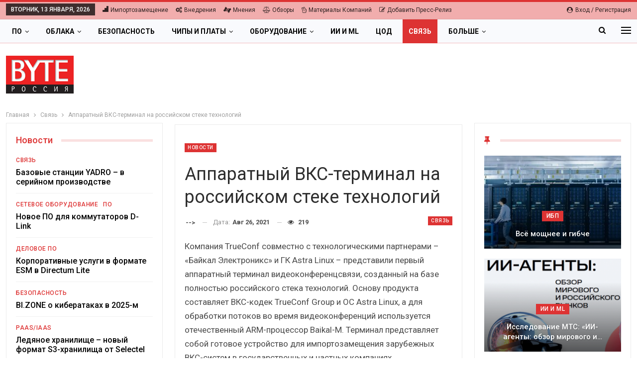

--- FILE ---
content_type: text/html; charset=UTF-8
request_url: https://bytemag.ru/apparatnieji-vks-termiinal-na-rossiijiskom-steke-tehnologiij-19276/
body_size: 26879
content:
	<!DOCTYPE html>
		<!--[if IE 8]>
	<html class="ie ie8" lang="ru-RU"> <![endif]-->
	<!--[if IE 9]>
	<html class="ie ie9" lang="ru-RU"> <![endif]-->
	<!--[if gt IE 9]><!-->
<html lang="ru-RU"> <!--<![endif]-->
	<head>
				<meta charset="UTF-8">
		<meta http-equiv="X-UA-Compatible" content="IE=edge">
		<meta name="viewport" content="width=device-width, initial-scale=1.0">
		<link rel="pingback" href="https://bytemag.ru/xmlrpc.php"/>

		<meta name='robots' content='index, follow, max-image-preview:large, max-snippet:-1, max-video-preview:-1' />

	<!-- This site is optimized with the Yoast SEO plugin v23.4 - https://yoast.com/wordpress/plugins/seo/ -->
	<title>Аппаратный ВКС-терминал на российском стеке технологий - Byte/RE</title>
	<meta name="description" content="- Аппаратный ВКС-терминал на российском стеке технологий" />
	<link rel="canonical" href="https://bytemag.ru/apparatnieji-vks-termiinal-na-rossiijiskom-steke-tehnologiij-19276/" />
	<meta property="og:locale" content="ru_RU" />
	<meta property="og:type" content="article" />
	<meta property="og:title" content="Аппаратный ВКС-терминал на российском стеке технологий - Byte/RE" />
	<meta property="og:description" content="- Аппаратный ВКС-терминал на российском стеке технологий" />
	<meta property="og:url" content="https://bytemag.ru/apparatnieji-vks-termiinal-na-rossiijiskom-steke-tehnologiij-19276/" />
	<meta property="og:site_name" content="Byte/RE" />
	<meta property="article:published_time" content="2021-08-26T12:11:38+00:00" />
	<meta name="author" content="--&gt;" />
	<meta name="twitter:card" content="summary_large_image" />
	<script type="application/ld+json" class="yoast-schema-graph">{"@context":"https://schema.org","@graph":[{"@type":"WebPage","@id":"https://bytemag.ru/apparatnieji-vks-termiinal-na-rossiijiskom-steke-tehnologiij-19276/","url":"https://bytemag.ru/apparatnieji-vks-termiinal-na-rossiijiskom-steke-tehnologiij-19276/","name":"Аппаратный ВКС-терминал на российском стеке технологий - Byte/RE","isPartOf":{"@id":"https://bytemag.ru/#website"},"datePublished":"2021-08-26T12:11:38+00:00","dateModified":"2021-08-26T12:11:38+00:00","author":{"@id":"https://bytemag.ru/#/schema/person/e6e6e5a6bd67fd3445e899cf17d46e41"},"description":"- Аппаратный ВКС-терминал на российском стеке технологий","breadcrumb":{"@id":"https://bytemag.ru/apparatnieji-vks-termiinal-na-rossiijiskom-steke-tehnologiij-19276/#breadcrumb"},"inLanguage":"ru-RU","potentialAction":[{"@type":"ReadAction","target":["https://bytemag.ru/apparatnieji-vks-termiinal-na-rossiijiskom-steke-tehnologiij-19276/"]}]},{"@type":"BreadcrumbList","@id":"https://bytemag.ru/apparatnieji-vks-termiinal-na-rossiijiskom-steke-tehnologiij-19276/#breadcrumb","itemListElement":[{"@type":"ListItem","position":1,"name":"Главная страница","item":"https://bytemag.ru/"},{"@type":"ListItem","position":2,"name":"Аппаратный ВКС-терминал на российском стеке технологий"}]},{"@type":"WebSite","@id":"https://bytemag.ru/#website","url":"https://bytemag.ru/","name":"Byte/RE ИТ-издание","description":"Byte/RE ИТ-издание","alternateName":"Byte/RE ИТ-издание","potentialAction":[{"@type":"SearchAction","target":{"@type":"EntryPoint","urlTemplate":"https://bytemag.ru/?s={search_term_string}"},"query-input":{"@type":"PropertyValueSpecification","valueRequired":true,"valueName":"search_term_string"}}],"inLanguage":"ru-RU"},{"@type":"Person","@id":"https://bytemag.ru/#/schema/person/e6e6e5a6bd67fd3445e899cf17d46e41","name":"--&gt;","image":{"@type":"ImageObject","inLanguage":"ru-RU","@id":"https://bytemag.ru/#/schema/person/image/f0a7db424c073bbb291321986ef23c3a","url":"https://secure.gravatar.com/avatar/5d087058188ec4368c9768941cd7c0c4?s=96&d=mm&r=g","contentUrl":"https://secure.gravatar.com/avatar/5d087058188ec4368c9768941cd7c0c4?s=96&d=mm&r=g","caption":"--&gt;"},"sameAs":["http://bytemag.ru"],"url":"https://bytemag.ru/author/tw6burcstk/"}]}</script>
	<!-- / Yoast SEO plugin. -->


<link rel='dns-prefetch' href='//fonts.googleapis.com' />
<link rel="alternate" type="application/rss+xml" title="Byte/RE &raquo; Лента" href="https://bytemag.ru/feed/" />
<link rel="alternate" type="application/rss+xml" title="Byte/RE &raquo; Лента комментариев" href="https://bytemag.ru/comments/feed/" />
<link rel="alternate" type="application/rss+xml" title="Byte/RE &raquo; Лента комментариев к &laquo;Аппаратный ВКС-терминал на российском стеке технологий&raquo;" href="https://bytemag.ru/apparatnieji-vks-termiinal-na-rossiijiskom-steke-tehnologiij-19276/feed/" />
<script type="text/javascript">
/* <![CDATA[ */
window._wpemojiSettings = {"baseUrl":"https:\/\/s.w.org\/images\/core\/emoji\/15.0.3\/72x72\/","ext":".png","svgUrl":"https:\/\/s.w.org\/images\/core\/emoji\/15.0.3\/svg\/","svgExt":".svg","source":{"concatemoji":"https:\/\/bytemag.ru\/wp-includes\/js\/wp-emoji-release.min.js?ver=6.6.4"}};
/*! This file is auto-generated */
!function(i,n){var o,s,e;function c(e){try{var t={supportTests:e,timestamp:(new Date).valueOf()};sessionStorage.setItem(o,JSON.stringify(t))}catch(e){}}function p(e,t,n){e.clearRect(0,0,e.canvas.width,e.canvas.height),e.fillText(t,0,0);var t=new Uint32Array(e.getImageData(0,0,e.canvas.width,e.canvas.height).data),r=(e.clearRect(0,0,e.canvas.width,e.canvas.height),e.fillText(n,0,0),new Uint32Array(e.getImageData(0,0,e.canvas.width,e.canvas.height).data));return t.every(function(e,t){return e===r[t]})}function u(e,t,n){switch(t){case"flag":return n(e,"\ud83c\udff3\ufe0f\u200d\u26a7\ufe0f","\ud83c\udff3\ufe0f\u200b\u26a7\ufe0f")?!1:!n(e,"\ud83c\uddfa\ud83c\uddf3","\ud83c\uddfa\u200b\ud83c\uddf3")&&!n(e,"\ud83c\udff4\udb40\udc67\udb40\udc62\udb40\udc65\udb40\udc6e\udb40\udc67\udb40\udc7f","\ud83c\udff4\u200b\udb40\udc67\u200b\udb40\udc62\u200b\udb40\udc65\u200b\udb40\udc6e\u200b\udb40\udc67\u200b\udb40\udc7f");case"emoji":return!n(e,"\ud83d\udc26\u200d\u2b1b","\ud83d\udc26\u200b\u2b1b")}return!1}function f(e,t,n){var r="undefined"!=typeof WorkerGlobalScope&&self instanceof WorkerGlobalScope?new OffscreenCanvas(300,150):i.createElement("canvas"),a=r.getContext("2d",{willReadFrequently:!0}),o=(a.textBaseline="top",a.font="600 32px Arial",{});return e.forEach(function(e){o[e]=t(a,e,n)}),o}function t(e){var t=i.createElement("script");t.src=e,t.defer=!0,i.head.appendChild(t)}"undefined"!=typeof Promise&&(o="wpEmojiSettingsSupports",s=["flag","emoji"],n.supports={everything:!0,everythingExceptFlag:!0},e=new Promise(function(e){i.addEventListener("DOMContentLoaded",e,{once:!0})}),new Promise(function(t){var n=function(){try{var e=JSON.parse(sessionStorage.getItem(o));if("object"==typeof e&&"number"==typeof e.timestamp&&(new Date).valueOf()<e.timestamp+604800&&"object"==typeof e.supportTests)return e.supportTests}catch(e){}return null}();if(!n){if("undefined"!=typeof Worker&&"undefined"!=typeof OffscreenCanvas&&"undefined"!=typeof URL&&URL.createObjectURL&&"undefined"!=typeof Blob)try{var e="postMessage("+f.toString()+"("+[JSON.stringify(s),u.toString(),p.toString()].join(",")+"));",r=new Blob([e],{type:"text/javascript"}),a=new Worker(URL.createObjectURL(r),{name:"wpTestEmojiSupports"});return void(a.onmessage=function(e){c(n=e.data),a.terminate(),t(n)})}catch(e){}c(n=f(s,u,p))}t(n)}).then(function(e){for(var t in e)n.supports[t]=e[t],n.supports.everything=n.supports.everything&&n.supports[t],"flag"!==t&&(n.supports.everythingExceptFlag=n.supports.everythingExceptFlag&&n.supports[t]);n.supports.everythingExceptFlag=n.supports.everythingExceptFlag&&!n.supports.flag,n.DOMReady=!1,n.readyCallback=function(){n.DOMReady=!0}}).then(function(){return e}).then(function(){var e;n.supports.everything||(n.readyCallback(),(e=n.source||{}).concatemoji?t(e.concatemoji):e.wpemoji&&e.twemoji&&(t(e.twemoji),t(e.wpemoji)))}))}((window,document),window._wpemojiSettings);
/* ]]> */
</script>
<!-- bytemag.ru is managing ads with Advanced Ads 1.54.1 – https://wpadvancedads.com/ --><script data-wpfc-render="false" id="bytem-ready">
			window.advanced_ads_ready=function(e,a){a=a||"complete";var d=function(e){return"interactive"===a?"loading"!==e:"complete"===e};d(document.readyState)?e():document.addEventListener("readystatechange",(function(a){d(a.target.readyState)&&e()}),{once:"interactive"===a})},window.advanced_ads_ready_queue=window.advanced_ads_ready_queue||[];		</script>
		<style id='wp-emoji-styles-inline-css' type='text/css'>

	img.wp-smiley, img.emoji {
		display: inline !important;
		border: none !important;
		box-shadow: none !important;
		height: 1em !important;
		width: 1em !important;
		margin: 0 0.07em !important;
		vertical-align: -0.1em !important;
		background: none !important;
		padding: 0 !important;
	}
</style>
<link rel='stylesheet' id='wp-block-library-css' href='https://bytemag.ru/wp-includes/css/dist/block-library/style.min.css?ver=6.6.4' type='text/css' media='all' />
<style id='classic-theme-styles-inline-css' type='text/css'>
/*! This file is auto-generated */
.wp-block-button__link{color:#fff;background-color:#32373c;border-radius:9999px;box-shadow:none;text-decoration:none;padding:calc(.667em + 2px) calc(1.333em + 2px);font-size:1.125em}.wp-block-file__button{background:#32373c;color:#fff;text-decoration:none}
</style>
<style id='global-styles-inline-css' type='text/css'>
:root{--wp--preset--aspect-ratio--square: 1;--wp--preset--aspect-ratio--4-3: 4/3;--wp--preset--aspect-ratio--3-4: 3/4;--wp--preset--aspect-ratio--3-2: 3/2;--wp--preset--aspect-ratio--2-3: 2/3;--wp--preset--aspect-ratio--16-9: 16/9;--wp--preset--aspect-ratio--9-16: 9/16;--wp--preset--color--black: #000000;--wp--preset--color--cyan-bluish-gray: #abb8c3;--wp--preset--color--white: #ffffff;--wp--preset--color--pale-pink: #f78da7;--wp--preset--color--vivid-red: #cf2e2e;--wp--preset--color--luminous-vivid-orange: #ff6900;--wp--preset--color--luminous-vivid-amber: #fcb900;--wp--preset--color--light-green-cyan: #7bdcb5;--wp--preset--color--vivid-green-cyan: #00d084;--wp--preset--color--pale-cyan-blue: #8ed1fc;--wp--preset--color--vivid-cyan-blue: #0693e3;--wp--preset--color--vivid-purple: #9b51e0;--wp--preset--gradient--vivid-cyan-blue-to-vivid-purple: linear-gradient(135deg,rgba(6,147,227,1) 0%,rgb(155,81,224) 100%);--wp--preset--gradient--light-green-cyan-to-vivid-green-cyan: linear-gradient(135deg,rgb(122,220,180) 0%,rgb(0,208,130) 100%);--wp--preset--gradient--luminous-vivid-amber-to-luminous-vivid-orange: linear-gradient(135deg,rgba(252,185,0,1) 0%,rgba(255,105,0,1) 100%);--wp--preset--gradient--luminous-vivid-orange-to-vivid-red: linear-gradient(135deg,rgba(255,105,0,1) 0%,rgb(207,46,46) 100%);--wp--preset--gradient--very-light-gray-to-cyan-bluish-gray: linear-gradient(135deg,rgb(238,238,238) 0%,rgb(169,184,195) 100%);--wp--preset--gradient--cool-to-warm-spectrum: linear-gradient(135deg,rgb(74,234,220) 0%,rgb(151,120,209) 20%,rgb(207,42,186) 40%,rgb(238,44,130) 60%,rgb(251,105,98) 80%,rgb(254,248,76) 100%);--wp--preset--gradient--blush-light-purple: linear-gradient(135deg,rgb(255,206,236) 0%,rgb(152,150,240) 100%);--wp--preset--gradient--blush-bordeaux: linear-gradient(135deg,rgb(254,205,165) 0%,rgb(254,45,45) 50%,rgb(107,0,62) 100%);--wp--preset--gradient--luminous-dusk: linear-gradient(135deg,rgb(255,203,112) 0%,rgb(199,81,192) 50%,rgb(65,88,208) 100%);--wp--preset--gradient--pale-ocean: linear-gradient(135deg,rgb(255,245,203) 0%,rgb(182,227,212) 50%,rgb(51,167,181) 100%);--wp--preset--gradient--electric-grass: linear-gradient(135deg,rgb(202,248,128) 0%,rgb(113,206,126) 100%);--wp--preset--gradient--midnight: linear-gradient(135deg,rgb(2,3,129) 0%,rgb(40,116,252) 100%);--wp--preset--font-size--small: 13px;--wp--preset--font-size--medium: 20px;--wp--preset--font-size--large: 36px;--wp--preset--font-size--x-large: 42px;--wp--preset--spacing--20: 0.44rem;--wp--preset--spacing--30: 0.67rem;--wp--preset--spacing--40: 1rem;--wp--preset--spacing--50: 1.5rem;--wp--preset--spacing--60: 2.25rem;--wp--preset--spacing--70: 3.38rem;--wp--preset--spacing--80: 5.06rem;--wp--preset--shadow--natural: 6px 6px 9px rgba(0, 0, 0, 0.2);--wp--preset--shadow--deep: 12px 12px 50px rgba(0, 0, 0, 0.4);--wp--preset--shadow--sharp: 6px 6px 0px rgba(0, 0, 0, 0.2);--wp--preset--shadow--outlined: 6px 6px 0px -3px rgba(255, 255, 255, 1), 6px 6px rgba(0, 0, 0, 1);--wp--preset--shadow--crisp: 6px 6px 0px rgba(0, 0, 0, 1);}:where(.is-layout-flex){gap: 0.5em;}:where(.is-layout-grid){gap: 0.5em;}body .is-layout-flex{display: flex;}.is-layout-flex{flex-wrap: wrap;align-items: center;}.is-layout-flex > :is(*, div){margin: 0;}body .is-layout-grid{display: grid;}.is-layout-grid > :is(*, div){margin: 0;}:where(.wp-block-columns.is-layout-flex){gap: 2em;}:where(.wp-block-columns.is-layout-grid){gap: 2em;}:where(.wp-block-post-template.is-layout-flex){gap: 1.25em;}:where(.wp-block-post-template.is-layout-grid){gap: 1.25em;}.has-black-color{color: var(--wp--preset--color--black) !important;}.has-cyan-bluish-gray-color{color: var(--wp--preset--color--cyan-bluish-gray) !important;}.has-white-color{color: var(--wp--preset--color--white) !important;}.has-pale-pink-color{color: var(--wp--preset--color--pale-pink) !important;}.has-vivid-red-color{color: var(--wp--preset--color--vivid-red) !important;}.has-luminous-vivid-orange-color{color: var(--wp--preset--color--luminous-vivid-orange) !important;}.has-luminous-vivid-amber-color{color: var(--wp--preset--color--luminous-vivid-amber) !important;}.has-light-green-cyan-color{color: var(--wp--preset--color--light-green-cyan) !important;}.has-vivid-green-cyan-color{color: var(--wp--preset--color--vivid-green-cyan) !important;}.has-pale-cyan-blue-color{color: var(--wp--preset--color--pale-cyan-blue) !important;}.has-vivid-cyan-blue-color{color: var(--wp--preset--color--vivid-cyan-blue) !important;}.has-vivid-purple-color{color: var(--wp--preset--color--vivid-purple) !important;}.has-black-background-color{background-color: var(--wp--preset--color--black) !important;}.has-cyan-bluish-gray-background-color{background-color: var(--wp--preset--color--cyan-bluish-gray) !important;}.has-white-background-color{background-color: var(--wp--preset--color--white) !important;}.has-pale-pink-background-color{background-color: var(--wp--preset--color--pale-pink) !important;}.has-vivid-red-background-color{background-color: var(--wp--preset--color--vivid-red) !important;}.has-luminous-vivid-orange-background-color{background-color: var(--wp--preset--color--luminous-vivid-orange) !important;}.has-luminous-vivid-amber-background-color{background-color: var(--wp--preset--color--luminous-vivid-amber) !important;}.has-light-green-cyan-background-color{background-color: var(--wp--preset--color--light-green-cyan) !important;}.has-vivid-green-cyan-background-color{background-color: var(--wp--preset--color--vivid-green-cyan) !important;}.has-pale-cyan-blue-background-color{background-color: var(--wp--preset--color--pale-cyan-blue) !important;}.has-vivid-cyan-blue-background-color{background-color: var(--wp--preset--color--vivid-cyan-blue) !important;}.has-vivid-purple-background-color{background-color: var(--wp--preset--color--vivid-purple) !important;}.has-black-border-color{border-color: var(--wp--preset--color--black) !important;}.has-cyan-bluish-gray-border-color{border-color: var(--wp--preset--color--cyan-bluish-gray) !important;}.has-white-border-color{border-color: var(--wp--preset--color--white) !important;}.has-pale-pink-border-color{border-color: var(--wp--preset--color--pale-pink) !important;}.has-vivid-red-border-color{border-color: var(--wp--preset--color--vivid-red) !important;}.has-luminous-vivid-orange-border-color{border-color: var(--wp--preset--color--luminous-vivid-orange) !important;}.has-luminous-vivid-amber-border-color{border-color: var(--wp--preset--color--luminous-vivid-amber) !important;}.has-light-green-cyan-border-color{border-color: var(--wp--preset--color--light-green-cyan) !important;}.has-vivid-green-cyan-border-color{border-color: var(--wp--preset--color--vivid-green-cyan) !important;}.has-pale-cyan-blue-border-color{border-color: var(--wp--preset--color--pale-cyan-blue) !important;}.has-vivid-cyan-blue-border-color{border-color: var(--wp--preset--color--vivid-cyan-blue) !important;}.has-vivid-purple-border-color{border-color: var(--wp--preset--color--vivid-purple) !important;}.has-vivid-cyan-blue-to-vivid-purple-gradient-background{background: var(--wp--preset--gradient--vivid-cyan-blue-to-vivid-purple) !important;}.has-light-green-cyan-to-vivid-green-cyan-gradient-background{background: var(--wp--preset--gradient--light-green-cyan-to-vivid-green-cyan) !important;}.has-luminous-vivid-amber-to-luminous-vivid-orange-gradient-background{background: var(--wp--preset--gradient--luminous-vivid-amber-to-luminous-vivid-orange) !important;}.has-luminous-vivid-orange-to-vivid-red-gradient-background{background: var(--wp--preset--gradient--luminous-vivid-orange-to-vivid-red) !important;}.has-very-light-gray-to-cyan-bluish-gray-gradient-background{background: var(--wp--preset--gradient--very-light-gray-to-cyan-bluish-gray) !important;}.has-cool-to-warm-spectrum-gradient-background{background: var(--wp--preset--gradient--cool-to-warm-spectrum) !important;}.has-blush-light-purple-gradient-background{background: var(--wp--preset--gradient--blush-light-purple) !important;}.has-blush-bordeaux-gradient-background{background: var(--wp--preset--gradient--blush-bordeaux) !important;}.has-luminous-dusk-gradient-background{background: var(--wp--preset--gradient--luminous-dusk) !important;}.has-pale-ocean-gradient-background{background: var(--wp--preset--gradient--pale-ocean) !important;}.has-electric-grass-gradient-background{background: var(--wp--preset--gradient--electric-grass) !important;}.has-midnight-gradient-background{background: var(--wp--preset--gradient--midnight) !important;}.has-small-font-size{font-size: var(--wp--preset--font-size--small) !important;}.has-medium-font-size{font-size: var(--wp--preset--font-size--medium) !important;}.has-large-font-size{font-size: var(--wp--preset--font-size--large) !important;}.has-x-large-font-size{font-size: var(--wp--preset--font-size--x-large) !important;}
:where(.wp-block-post-template.is-layout-flex){gap: 1.25em;}:where(.wp-block-post-template.is-layout-grid){gap: 1.25em;}
:where(.wp-block-columns.is-layout-flex){gap: 2em;}:where(.wp-block-columns.is-layout-grid){gap: 2em;}
:root :where(.wp-block-pullquote){font-size: 1.5em;line-height: 1.6;}
</style>
<link rel='stylesheet' id='usp_style-css' href='https://bytemag.ru/wp-content/plugins/user-submitted-posts/resources/usp.css?ver=20240703' type='text/css' media='all' />
<link rel='stylesheet' id='widgetopts-styles-css' href='https://bytemag.ru/wp-content/plugins/widget-options/assets/css/widget-options.css?ver=4.0.6.1' type='text/css' media='all' />
<link rel='stylesheet' id='better-framework-main-fonts-css' href='https://fonts.googleapis.com/css?family=Roboto:400,500,400italic,700&#038;display=swap' type='text/css' media='all' />
<script type="text/javascript" src="https://bytemag.ru/wp-includes/js/jquery/jquery.min.js?ver=3.7.1" id="jquery-core-js"></script>
<script type="text/javascript" src="https://bytemag.ru/wp-includes/js/jquery/jquery-migrate.min.js?ver=3.4.1" id="jquery-migrate-js"></script>
<script type="text/javascript" src="https://bytemag.ru/wp-content/plugins/user-submitted-posts/resources/jquery.cookie.js?ver=20240703" id="usp_cookie-js"></script>
<script type="text/javascript" src="https://bytemag.ru/wp-content/plugins/user-submitted-posts/resources/jquery.parsley.min.js?ver=20240703" id="usp_parsley-js"></script>
<script type="text/javascript" id="usp_core-js-before">
/* <![CDATA[ */
var usp_custom_field = "usp_custom_field"; var usp_custom_field_2 = "usp_custom_field_2"; var usp_custom_checkbox = "usp_custom_checkbox"; var usp_case_sensitivity = "false"; var usp_challenge_response = "2"; var usp_min_images = 0; var usp_max_images = 1; var usp_parsley_error = "\u041d\u0435\u043f\u0440\u0430\u0432\u0438\u043b\u044c\u043d\u044b\u0439 \u043e\u0442\u0432\u0435\u0442."; var usp_multiple_cats = 0; var usp_existing_tags = 0; var usp_recaptcha_disp = "hide"; var usp_recaptcha_vers = "2"; var usp_recaptcha_key = ""; 
/* ]]> */
</script>
<script type="text/javascript" src="https://bytemag.ru/wp-content/plugins/user-submitted-posts/resources/jquery.usp.core.js?ver=20240703" id="usp_core-js"></script>
<script type="text/javascript" id="advanced-ads-advanced-js-js-extra">
/* <![CDATA[ */
var advads_options = {"blog_id":"1","privacy":{"enabled":false,"state":"not_needed"}};
/* ]]> */
</script>
<script type="text/javascript" src="https://bytemag.ru/wp-content/plugins/advanced-ads/public/assets/js/advanced.min.js?ver=1.54.1" id="advanced-ads-advanced-js-js"></script>
<!--[if lt IE 9]>
<script type="text/javascript" src="https://bytemag.ru/wp-content/themes/publisher/includes/libs/better-framework/assets/js/html5shiv.min.js?ver=3.15.0" id="bf-html5shiv-js"></script>
<![endif]-->
<!--[if lt IE 9]>
<script type="text/javascript" src="https://bytemag.ru/wp-content/themes/publisher/includes/libs/better-framework/assets/js/respond.min.js?ver=3.15.0" id="bf-respond-js"></script>
<![endif]-->
<link rel="EditURI" type="application/rsd+xml" title="RSD" href="https://bytemag.ru/xmlrpc.php?rsd" />
<meta name="generator" content="WordPress 6.6.4" />
<link rel='shortlink' href='https://bytemag.ru/?p=19276' />
<link rel="alternate" title="oEmbed (JSON)" type="application/json+oembed" href="https://bytemag.ru/wp-json/oembed/1.0/embed?url=https%3A%2F%2Fbytemag.ru%2Fapparatnieji-vks-termiinal-na-rossiijiskom-steke-tehnologiij-19276%2F" />
<link rel="alternate" title="oEmbed (XML)" type="text/xml+oembed" href="https://bytemag.ru/wp-json/oembed/1.0/embed?url=https%3A%2F%2Fbytemag.ru%2Fapparatnieji-vks-termiinal-na-rossiijiskom-steke-tehnologiij-19276%2F&#038;format=xml" />
<script type="text/javascript">
		var advadsCfpQueue = [];
		var advadsCfpAd = function( adID ){
			if ( 'undefined' == typeof advadsProCfp ) { advadsCfpQueue.push( adID ) } else { advadsProCfp.addElement( adID ) }
		};
		</script>
		<!-- Yandex.RTB -->
<script>window.yaContextCb=window.yaContextCb||[]</script>
<script src="https://yandex.ru/ads/system/context.js" async></script><script type="application/ld+json">{
    "@context": "http://schema.org/",
    "@type": "Organization",
    "@id": "#organization",
    "logo": {
        "@type": "ImageObject",
        "url": "https://bytemag.ru/wp-content/uploads/2022/02/logo.gif"
    },
    "url": "https://bytemag.ru/",
    "name": "Byte/RE",
    "description": "Byte/RE \u0418\u0422-\u0438\u0437\u0434\u0430\u043d\u0438\u0435"
}</script>
<script type="application/ld+json">{
    "@context": "http://schema.org/",
    "@type": "WebSite",
    "name": "Byte/RE",
    "alternateName": "Byte/RE \u0418\u0422-\u0438\u0437\u0434\u0430\u043d\u0438\u0435",
    "url": "https://bytemag.ru/"
}</script>
<script type="application/ld+json">{
    "@context": "http://schema.org/",
    "@type": "NewsArticle",
    "headline": "\u0410\u043f\u043f\u0430\u0440\u0430\u0442\u043d\u044b\u0439 \u0412\u041a\u0421-\u0442\u0435\u0440\u043c\u0438\u043d\u0430\u043b \u043d\u0430 \u0440\u043e\u0441\u0441\u0438\u0439\u0441\u043a\u043e\u043c \u0441\u0442\u0435\u043a\u0435 \u0442\u0435\u0445\u043d\u043e\u043b\u043e\u0433\u0438\u0439",
    "description": " \u041a\u043e\u043c\u043f\u0430\u043d\u0438\u044f TrueConf \u0441\u043e\u0432\u043c\u0435\u0441\u0442\u043d\u043e \u0441 \u0442\u0435\u0445\u043d\u043e\u043b\u043e\u0433\u0438\u0447\u0435\u0441\u043a\u0438\u043c\u0438 \u043f\u0430\u0440\u0442\u043d\u0435\u0440\u0430\u043c\u0438 &ndash; &laquo;\u0411\u0430\u0439\u043a\u0430\u043b \u042d\u043b\u0435\u043a\u0442\u0440\u043e\u043d\u0438\u043a\u0441&raquo; \u0438 \u0413\u041a Astra Linux \u2013 \u043f\u0440\u0435\u0434\u0441\u0442\u0430\u0432\u0438\u043b\u0438 \u043f\u0435\u0440\u0432\u044b\u0439 \u0430\u043f\u043f\u0430\u0440\u0430\u0442\u043d\u044b\u0439 \u0442\u0435\u0440\u043c\u0438\u043d\u0430\u043b \u0432\u0438\u0434\u0435\u043e\u043a\u043e\u043d\u0444\u0435\u0440\u0435\u043d\u0446\u0441\u0432\u044f\u0437\u0438, \u0441\u043e\u0437\u0434\u0430\u043d\u043d\u044b\u0439 \u043d\u0430 \u0431\u0430\u0437\u0435 \u043f\u043e\u043b\u043d\u043e\u0441\u0442\u044c\u044e \u0440\u043e\u0441\u0441\u0438\u0439\u0441\u043a\u043e\u0433\u043e \u0441\u0442\u0435\u043a\u0430 \u0442\u0435\u0445\u043d\u043e\u043b\u043e\u0433\u0438\u0439. \u041e\u0441\u043d\u043e\u0432\u0443 \u043f\u0440\u043e\u0434\u0443\u043a",
    "datePublished": "2021-08-26",
    "dateModified": "2021-08-26",
    "author": {
        "@type": "Person",
        "@id": "#person-TW6bURcstk",
        "name": "TW6bURcstk"
    },
    "interactionStatistic": [
        {
            "@type": "InteractionCounter",
            "interactionType": "http://schema.org/CommentAction",
            "userInteractionCount": "0"
        }
    ],
    "publisher": {
        "@id": "#organization"
    },
    "mainEntityOfPage": "https://bytemag.ru/apparatnieji-vks-termiinal-na-rossiijiskom-steke-tehnologiij-19276/"
}</script>
<link rel='stylesheet' id='bf-minifed-css-1' href='https://bytemag.ru/wp-content/bs-booster-cache/711fd8febc31ca2ea018bca40518de55.css' type='text/css' media='all' />
<link rel='stylesheet' id='7.11.0-1768319060' href='https://bytemag.ru/wp-content/bs-booster-cache/3db579c90661cedf76d41e23101d9dcc.css' type='text/css' media='all' />
	</head>

<body class="post-template-default single single-post postid-19276 single-format-standard user-registration-page bs-theme bs-publisher bs-publisher-online-magazine active-light-box active-top-line ltr close-rh page-layout-3-col page-layout-3-col-3 full-width active-sticky-sidebar main-menu-sticky-smart main-menu-full-width active-ajax-search single-prim-cat-140 single-cat-140  bs-ll-a aa-prefix-bytem-" dir="ltr">
<div class="off-canvas-overlay"></div>
<div class="off-canvas-container right skin-white">
	<div class="off-canvas-inner">
		<span class="canvas-close"><i></i></span>
					<div class="off-canvas-header">
								<div class="site-description">Byte/RE ИТ-издание</div>
			</div>
						<nav class="off-canvas-menu">
				<ul class="menu bsm-pure clearfix">
					<li id="menu-item-511" class="menu-item menu-item-type-taxonomy menu-item-object-genres current-post-ancestor current-menu-parent current-post-parent better-anim-fade menu-item-511"><a href="https://bytemag.ru/genres/news/">Новости</a></li>
<li id="menu-item-513" class="menu-item menu-item-type-taxonomy menu-item-object-genres better-anim-fade menu-item-513"><a href="https://bytemag.ru/genres/product-news/">Продукты и сервисы</a></li>
<li id="menu-item-512" class="menu-item menu-item-type-taxonomy menu-item-object-genres better-anim-fade menu-item-512"><a href="https://bytemag.ru/genres/dijest/">Дайджесты</a></li>
<li id="menu-item-515" class="menu-item menu-item-type-taxonomy menu-item-object-genres better-anim-fade menu-item-515"><a href="https://bytemag.ru/genres/segmet-reviews/">Обзоры</a></li>
<li id="menu-item-520" class="menu-item menu-item-type-taxonomy menu-item-object-genres better-anim-fade menu-item-520"><a href="https://bytemag.ru/genres/prijects/">Проекты и внедрения</a></li>
<li id="menu-item-519" class="menu-item menu-item-type-taxonomy menu-item-object-genres better-anim-fade menu-item-519"><a href="https://bytemag.ru/genres/technologie-and-product/">Платформы и Технологии</a></li>
<li id="menu-item-517" class="menu-item menu-item-type-taxonomy menu-item-object-genres better-anim-fade menu-item-517"><a href="https://bytemag.ru/genres/problem-anad-opinion/">Проблемы и мнения</a></li>
<li id="menu-item-527" class="menu-item menu-item-type-taxonomy menu-item-object-genres better-anim-fade menu-item-527"><a href="https://bytemag.ru/genres/podhody-i-metodologii/">Подходы и методологии</a></li>
<li id="menu-item-518" class="menu-item menu-item-type-taxonomy menu-item-object-genres better-anim-fade menu-item-518"><a href="https://bytemag.ru/genres/how-to/">Статьи how-to</a></li>
<li id="menu-item-521" class="menu-item menu-item-type-taxonomy menu-item-object-genres better-anim-fade menu-item-521"><a href="https://bytemag.ru/genres/research-and-rate/">Исследования</a></li>
<li id="menu-item-514" class="menu-item menu-item-type-taxonomy menu-item-object-genres better-anim-fade menu-item-514"><a href="https://bytemag.ru/genres/market-news/">Рынок ИТ</a></li>
<li id="menu-item-526" class="menu-item menu-item-type-taxonomy menu-item-object-genres better-anim-fade menu-item-526"><a href="https://bytemag.ru/genres/investiczii-v-it/">Инвестиции в ИТ</a></li>
<li id="menu-item-525" class="menu-item menu-item-type-taxonomy menu-item-object-genres better-anim-fade menu-item-525"><a href="https://bytemag.ru/genres/gosudarstvo-i-it/">Государство и ИТ</a></li>
<li id="menu-item-524" class="menu-item menu-item-type-taxonomy menu-item-object-genres better-anim-fade menu-item-524"><a href="https://bytemag.ru/genres/proizvodstvo-hardware/">Производство hardware</a></li>
<li id="menu-item-523" class="menu-item menu-item-type-taxonomy menu-item-object-genres better-anim-fade menu-item-523"><a href="https://bytemag.ru/genres/standarty/">Стандарты</a></li>
<li id="menu-item-708" class="menu-item menu-item-type-taxonomy menu-item-object-genres better-anim-fade menu-item-708"><a href="https://bytemag.ru/genres/webinar/">Вебинары</a></li>
<li id="menu-item-709" class="menu-item menu-item-type-taxonomy menu-item-object-genres better-anim-fade menu-item-709"><a href="https://bytemag.ru/genres/knigi-po-it/">Книги по ИТ</a></li>
<li id="menu-item-710" class="menu-item menu-item-type-taxonomy menu-item-object-genres better-anim-fade menu-item-710"><a href="https://bytemag.ru/genres/materialy-kompanij/">Материалы компаний</a></li>
<li id="menu-item-712" class="menu-item menu-item-type-taxonomy menu-item-object-genres better-anim-fade menu-item-712"><a href="https://bytemag.ru/genres/press-relizy/">Пресс-релизы</a></li>
<li id="menu-item-713" class="menu-item menu-item-type-taxonomy menu-item-object-genres better-anim-fade menu-item-713"><a href="https://bytemag.ru/genres/meropriyatiya/">Мероприятия</a></li>
<li id="menu-item-19986" class="menu-item menu-item-type-post_type menu-item-object-page better-anim-fade menu-item-19986"><a href="https://bytemag.ru/bs-contact-us/">Об издании</a></li>
<li id="menu-item-19997" class="menu-item menu-item-type-post_type menu-item-object-page better-anim-fade menu-item-19997"><a href="https://bytemag.ru/arhiv-bytemag-ru/">АРХИВ BYTEmag.ru</a></li>
<li id="menu-item-20005" class="menu-item menu-item-type-post_type menu-item-object-page better-anim-fade menu-item-20005"><a href="https://bytemag.ru/20001-2/">Добавьте свой пресс-релиз</a></li>
<li id="menu-item-22113" class="menu-item menu-item-type-post_type menu-item-object-page better-anim-fade menu-item-22113"><a href="https://bytemag.ru/registration/">Страница регистрации</a></li>
<li id="menu-item-22117" class="menu-item menu-item-type-post_type menu-item-object-page better-anim-fade menu-item-22117"><a href="https://bytemag.ru/my-account/">Мой аккаунт</a></li>
<li id="menu-item-32144" class="menu-item menu-item-type-post_type menu-item-object-page better-anim-fade menu-item-32144"><a href="https://bytemag.ru/32142-2/">Рекламный блок верхний</a></li>
				</ul>
			</nav>
						<div class="off_canvas_footer">
				<div class="off_canvas_footer-info entry-content">
					<p></p>
				</div>
			</div>
				</div>
</div>
		<div class="main-wrap content-main-wrap">
			<header id="header" class="site-header header-style-3 full-width" itemscope="itemscope" itemtype="https://schema.org/WPHeader">
		<section class="topbar topbar-style-1 hidden-xs hidden-xs">
	<div class="content-wrap">
		<div class="container">
			<div class="topbar-inner clearfix">

									<div class="section-links">
													<a class="topbar-sign-in "
							   data-toggle="modal" data-target="#bsLoginModal">
								<i class="fa fa-user-circle"></i> Вход / Регистрация							</a>

							<div class="modal sign-in-modal fade" id="bsLoginModal" tabindex="-1" role="dialog"
							     style="display: none">
								<div class="modal-dialog" role="document">
									<div class="modal-content">
											<span class="close-modal" data-dismiss="modal" aria-label="Close"><i
														class="fa fa-close"></i></span>
										<div class="modal-body">
											<div id="form_7944_" class="bs-shortcode bs-login-shortcode ">
		<div class="bs-login bs-type-login-register"  style="display:none">

					<div class="bs-login-panel bs-login-sign-panel bs-current-login-panel">
								<form name="loginform"
				      action="https://bytemag.ru/wp-login.php" method="post">

					
					<div class="login-header">
						<span class="login-icon fa fa-user-circle main-color"></span>
						<p>Добро пожаловать (Login to your account).</p>
					</div>
					
					<div class="login-field login-username">
						<input type="text" name="log" id="form_7944_user_login" class="input"
						       value="" size="20"
						       placeholder="Логин или Email..." required/>
					</div>

					<div class="login-field login-password">
						<input type="password" name="pwd" id="form_7944_user_pass"
						       class="input"
						       value="" size="20" placeholder="Пароль..."
						       required/>
					</div>

					
					<div class="login-field">
						<a href="https://bytemag.ru/my-account/lost-password/"
						   class="go-reset-panel">Забыли пароль?</a>

													<span class="login-remember">
							<input class="remember-checkbox" name="rememberme" type="checkbox"
							       id="form_7944_rememberme"
							       value="forever"  />
							<label class="remember-label">Запомнить меня</label>
						</span>
											</div>

					
					<div class="login-field login-submit">
						<input type="submit" name="wp-submit"
						       class="button-primary login-btn"
						       value="Вход"/>
						<input type="hidden" name="redirect_to" value="https://bytemag.ru/apparatnieji-vks-termiinal-na-rossiijiskom-steke-tehnologiij-19276/"/>
					</div>

											<div class="login-field login-signup">
							<span>Нет аккаунта? <a
										href="https://bytemag.ru/wp-login.php?action=register">Регистрация</a></span>
						</div>
									</form>
			</div>

			<div class="bs-login-panel bs-login-reset-panel">

				<span class="go-login-panel"><i
							class="fa fa-angle-left"></i> Войти</span>

				<div class="bs-login-reset-panel-inner">
					<div class="login-header">
						<span class="login-icon fa fa-support"></span>
						<p>Восстановить свой пароль</p>
						<p>Пароль будет выслан Вам по электронной почте.</p>
					</div>
										<form name="lostpasswordform" id="form_7944_lostpasswordform"
					      action="https://bytemag.ru/wp-login.php?action=lostpassword"
					      method="post">

						<div class="login-field reset-username">
							<input type="text" name="user_login" class="input" value=""
							       placeholder="Имя пользователя или адрес электронной почты"
							       required/>
						</div>

						
						<div class="login-field reset-submit">

							<input type="hidden" name="redirect_to" value=""/>
							<input type="submit" name="wp-submit" class="login-btn"
							       value="Отправить Мой Пароль"/>

						</div>
					</form>
				</div>
			</div>
			</div>
	</div>
										</div>
									</div>
								</div>
							</div>
												</div>
				
				<div class="section-menu">
						<div id="menu-top" class="menu top-menu-wrapper" role="navigation" itemscope="itemscope" itemtype="https://schema.org/SiteNavigationElement">
		<nav class="top-menu-container">

			<ul id="top-navigation" class="top-menu menu clearfix bsm-pure">
									<li id="topbar-date" class="menu-item menu-item-date">
					<span
						class="topbar-date">Вторник, 13 января, 2026</span>
					</li>
					<li id="menu-item-460" class="menu-have-icon menu-icon-type-fontawesome menu-icon-type-bs-icons menu-item menu-item-type-custom menu-item-object-custom better-anim-fade menu-item-460"><a href="https://bytemag.ru/tag/made-in-russia/"><i class="bf-icon  bsfi-betterstudio"></i>Импортозамещение</a></li>
<li id="menu-item-461" class="menu-have-icon menu-icon-type-fontawesome menu-item menu-item-type-custom menu-item-object-custom better-anim-fade menu-item-461"><a href="https://bytemag.ru/genres/prijects/"><i class="bf-icon  fa fa-gears"></i>Внедрения</a></li>
<li id="menu-item-463" class="menu-have-icon menu-icon-type-fontawesome menu-item menu-item-type-custom menu-item-object-custom better-anim-fade menu-item-463"><a href="https://bytemag.ru/genres/problem-anad-opinion/"><i class="bf-icon  fa fa-american-sign-language-interpreting"></i>Мнения</a></li>
<li id="menu-item-464" class="menu-have-icon menu-icon-type-fontawesome menu-item menu-item-type-custom menu-item-object-custom better-anim-fade menu-item-464"><a href="https://bytemag.ru/genres/segmet-reviews/"><i class="bf-icon  fa fa-balance-scale"></i>Обзоры</a></li>
<li id="menu-item-462" class="menu-have-icon menu-icon-type-fontawesome menu-item menu-item-type-custom menu-item-object-custom better-anim-fade menu-item-462"><a href="https://bytemag.ru/genres/materialy-kompanij/"><i class="bf-icon  fa fa-hand-peace-o"></i>Материалы компаний</a></li>
<li id="menu-item-20004" class="menu-have-icon menu-icon-type-fontawesome menu-item menu-item-type-post_type menu-item-object-page better-anim-fade menu-item-20004"><a href="https://bytemag.ru/20001-2/"><i class="bf-icon  fa fa-pencil-square-o"></i>Добавить пресс-релиз</a></li>
			</ul>

		</nav>
	</div>
				</div>
			</div>
		</div>
	</div>
</section>
<div id="menu-main" class="menu main-menu-wrapper show-search-item show-off-canvas menu-actions-btn-width-2" role="navigation" itemscope="itemscope" itemtype="https://schema.org/SiteNavigationElement">
	<div class="main-menu-inner">
		<div class="content-wrap">
			<div class="container">

				<nav class="main-menu-container">
					<ul id="main-navigation" class="main-menu menu bsm-pure clearfix">
						<li id="menu-item-432" class="menu-item menu-item-type-taxonomy menu-item-object-category menu-item-has-children menu-term-119 better-anim-fade menu-item-432"><a href="https://bytemag.ru/category/soft/">ПО</a>
<ul class="sub-menu">
	<li id="menu-item-433" class="menu-item menu-item-type-taxonomy menu-item-object-category menu-term-120 better-anim-fade menu-item-433"><a href="https://bytemag.ru/category/soft/os-hypervisors/">ОС</a></li>
	<li id="menu-item-715" class="menu-item menu-item-type-taxonomy menu-item-object-category menu-term-252 better-anim-fade menu-item-715"><a href="https://bytemag.ru/category/soft/sredstva-virtualizaczii/">Средства виртуализации</a></li>
	<li id="menu-item-434" class="menu-item menu-item-type-taxonomy menu-item-object-category menu-term-121 better-anim-fade menu-item-434"><a href="https://bytemag.ru/category/soft/dbms/">СУБД</a></li>
	<li id="menu-item-435" class="menu-item menu-item-type-taxonomy menu-item-object-category menu-term-122 better-anim-fade menu-item-435"><a href="https://bytemag.ru/category/soft/soft-srv/">Серверное ПО</a></li>
	<li id="menu-item-21877" class="menu-item menu-item-type-taxonomy menu-item-object-category menu-term-632 better-anim-fade menu-item-21877"><a href="https://bytemag.ru/category/soft/upravlenie-it-infrastrukturoj/">Управление ИТ-инфраструктурой</a></li>
	<li id="menu-item-21645" class="menu-item menu-item-type-taxonomy menu-item-object-category menu-term-422 better-anim-fade menu-item-21645"><a href="https://bytemag.ru/category/soft/big-data/">Анализ данных/Big Data</a></li>
	<li id="menu-item-437" class="menu-item menu-item-type-taxonomy menu-item-object-category menu-term-125 better-anim-fade menu-item-437"><a href="https://bytemag.ru/category/soft/soft-business/">Деловое ПО</a></li>
	<li id="menu-item-440" class="menu-item menu-item-type-taxonomy menu-item-object-category menu-term-128 better-anim-fade menu-item-440"><a href="https://bytemag.ru/category/soft/soft-office/">Офисное ПО (базовое)</a></li>
	<li id="menu-item-438" class="menu-item menu-item-type-taxonomy menu-item-object-category menu-term-126 better-anim-fade menu-item-438"><a href="https://bytemag.ru/category/soft/soft-special-prof/">Профессиональное прикладное ПО</a></li>
	<li id="menu-item-439" class="menu-item menu-item-type-taxonomy menu-item-object-category menu-term-127 better-anim-fade menu-item-439"><a href="https://bytemag.ru/category/soft/soft-ide/">Средства разработки ПО</a></li>
	<li id="menu-item-441" class="menu-item menu-item-type-taxonomy menu-item-object-category menu-term-129 better-anim-fade menu-item-441"><a href="https://bytemag.ru/category/soft/soft-communications/">Средства коммуникации</a></li>
	<li id="menu-item-442" class="menu-item menu-item-type-taxonomy menu-item-object-category menu-term-130 better-anim-fade menu-item-442"><a href="https://bytemag.ru/category/soft/soft-utils/">Системные утилиты</a></li>
	<li id="menu-item-20586" class="menu-item menu-item-type-taxonomy menu-item-object-category menu-term-314 better-anim-fade menu-item-20586"><a href="https://bytemag.ru/category/soft/drajvery/">Драйверы</a></li>
	<li id="menu-item-507" class="menu-item menu-item-type-taxonomy menu-item-object-category menu-term-163 better-anim-fade menu-item-507"><a href="https://bytemag.ru/category/soft/obrazovatelnoe-po/">Образовательное ПО</a></li>
	<li id="menu-item-506" class="menu-item menu-item-type-taxonomy menu-item-object-category menu-term-162 better-anim-fade menu-item-506"><a href="https://bytemag.ru/category/soft/igry/">Игры</a></li>
</ul>
</li>
<li id="menu-item-497" class="menu-item menu-item-type-taxonomy menu-item-object-category menu-item-has-children menu-term-152 better-anim-fade menu-item-497"><a href="https://bytemag.ru/category/oblaka/">Облака</a>
<ul class="sub-menu">
	<li id="menu-item-498" class="menu-item menu-item-type-taxonomy menu-item-object-category menu-term-153 better-anim-fade menu-item-498"><a href="https://bytemag.ru/category/oblaka/saas/">SaaS</a></li>
	<li id="menu-item-499" class="menu-item menu-item-type-taxonomy menu-item-object-category menu-term-154 better-anim-fade menu-item-499"><a href="https://bytemag.ru/category/oblaka/paas-iaas/">PaaS/IaaS</a></li>
	<li id="menu-item-508" class="menu-item menu-item-type-taxonomy menu-item-object-category menu-term-156 better-anim-fade menu-item-508"><a href="https://bytemag.ru/category/oblaka/soczseti/">Соцсети и медиаплатформы</a></li>
	<li id="menu-item-504" class="menu-item menu-item-type-taxonomy menu-item-object-category menu-term-159 better-anim-fade menu-item-504"><a href="https://bytemag.ru/category/oblaka/poisk-i-reklama/">Поиск и реклама</a></li>
	<li id="menu-item-500" class="menu-item menu-item-type-taxonomy menu-item-object-category menu-term-155 better-anim-fade menu-item-500"><a href="https://bytemag.ru/category/oblaka/distanczionnoe-obuchenie/">Дистанционное обучение</a></li>
	<li id="menu-item-502" class="menu-item menu-item-type-taxonomy menu-item-object-category menu-term-157 better-anim-fade menu-item-502"><a href="https://bytemag.ru/category/oblaka/on-line-torgovlya/">Online-торговля</a></li>
	<li id="menu-item-503" class="menu-item menu-item-type-taxonomy menu-item-object-category menu-term-158 better-anim-fade menu-item-503"><a href="https://bytemag.ru/category/oblaka/finteh-i-blokchejn/">Финтех и блокчейн</a></li>
	<li id="menu-item-505" class="menu-item menu-item-type-taxonomy menu-item-object-category menu-term-160 better-anim-fade menu-item-505"><a href="https://bytemag.ru/category/oblaka/on-line-uslugi-prochie/">Online-услуги (прочие)</a></li>
	<li id="menu-item-509" class="menu-item menu-item-type-taxonomy menu-item-object-category menu-term-161 better-anim-fade menu-item-509"><a href="https://bytemag.ru/category/oblaka/on-line-gejming/">Online-гейминг</a></li>
</ul>
</li>
<li id="menu-item-443" class="menu-item menu-item-type-taxonomy menu-item-object-category menu-term-123 better-anim-fade menu-item-443"><a href="https://bytemag.ru/category/security/">Безопасность</a></li>
<li id="menu-item-444" class="menu-item menu-item-type-taxonomy menu-item-object-category menu-item-has-children menu-term-131 better-anim-fade menu-item-444"><a href="https://bytemag.ru/category/components/">Чипы и платы</a>
<ul class="sub-menu">
	<li id="menu-item-445" class="menu-item menu-item-type-taxonomy menu-item-object-category menu-term-132 better-anim-fade menu-item-445"><a href="https://bytemag.ru/category/components/cpu/">Процессоры</a></li>
	<li id="menu-item-446" class="menu-item menu-item-type-taxonomy menu-item-object-category menu-term-133 better-anim-fade menu-item-446"><a href="https://bytemag.ru/category/components/controllers/">Акселераторы</a></li>
	<li id="menu-item-447" class="menu-item menu-item-type-taxonomy menu-item-object-category menu-term-134 better-anim-fade menu-item-447"><a href="https://bytemag.ru/category/components/memory-and-storagies/">Память и накопители</a></li>
</ul>
</li>
<li id="menu-item-46" class="menu-item menu-item-type-taxonomy menu-item-object-category menu-item-has-children menu-term-4 better-anim-fade menu-item-46"><a href="https://bytemag.ru/category/data-center/">Оборудование</a>
<ul class="sub-menu">
	<li id="menu-item-49" class="menu-item menu-item-type-taxonomy menu-item-object-category menu-term-8 better-anim-fade menu-item-49"><a href="https://bytemag.ru/category/data-center/server/">Серверы</a></li>
	<li id="menu-item-51" class="menu-item menu-item-type-taxonomy menu-item-object-category menu-term-17 better-anim-fade menu-item-51"><a href="https://bytemag.ru/category/data-center/data-storage/">СХД</a></li>
	<li id="menu-item-50" class="menu-item menu-item-type-taxonomy menu-item-object-category menu-term-9 better-anim-fade menu-item-50"><a href="https://bytemag.ru/category/data-center/network-equipment/">Сетевое оборудование</a></li>
	<li id="menu-item-48" class="menu-item menu-item-type-taxonomy menu-item-object-category menu-term-18 better-anim-fade menu-item-48"><a href="https://bytemag.ru/category/data-center/convergent-system/">Конвергентные системы</a></li>
	<li id="menu-item-456" class="menu-item menu-item-type-taxonomy menu-item-object-category menu-term-116 better-anim-fade menu-item-456"><a href="https://bytemag.ru/category/data-center/hardcopy/">Печать и МФУ</a></li>
	<li id="menu-item-449" class="menu-item menu-item-type-taxonomy menu-item-object-category menu-term-136 better-anim-fade menu-item-449"><a href="https://bytemag.ru/category/data-center/pc/">ПК, ноутбуки</a></li>
	<li id="menu-item-457" class="menu-item menu-item-type-taxonomy menu-item-object-category menu-term-117 better-anim-fade menu-item-457"><a href="https://bytemag.ru/category/data-center/visualisation/">Средства визуализации</a></li>
	<li id="menu-item-451" class="menu-item menu-item-type-taxonomy menu-item-object-category menu-term-138 better-anim-fade menu-item-451"><a href="https://bytemag.ru/category/data-center/mobile/">Мобильные гаджеты</a></li>
	<li id="menu-item-19960" class="menu-item menu-item-type-taxonomy menu-item-object-category menu-term-282 better-anim-fade menu-item-19960"><a href="https://bytemag.ru/category/data-center/dc-ups/">ИБП</a></li>
	<li id="menu-item-454" class="menu-item menu-item-type-taxonomy menu-item-object-category menu-term-141 better-anim-fade menu-item-454"><a href="https://bytemag.ru/category/data-center/hpc/">HPC</a></li>
</ul>
</li>
<li id="menu-item-21410" class="menu-item menu-item-type-taxonomy menu-item-object-category menu-term-493 better-anim-fade menu-item-21410"><a href="https://bytemag.ru/category/ii-i-ml/">ИИ и ML</a></li>
<li id="menu-item-21409" class="menu-item menu-item-type-taxonomy menu-item-object-category menu-term-501 better-anim-fade menu-item-21409"><a href="https://bytemag.ru/category/czod/">ЦОД</a></li>
<li id="menu-item-453" class="menu-item menu-item-type-taxonomy menu-item-object-category current-post-ancestor current-menu-parent current-post-parent menu-term-140 better-anim-fade menu-item-453"><a href="https://bytemag.ru/category/connunication/">Связь</a></li>
<li id="menu-item-510" class="menu-item menu-item-type-taxonomy menu-item-object-category menu-term-151 better-anim-fade menu-item-510"><a href="https://bytemag.ru/category/iot/">Интернет вещей (IoT)</a></li>
<li id="menu-item-424" class="menu-item menu-item-type-taxonomy menu-item-object-category menu-term-1 better-anim-fade menu-item-424"><a href="https://bytemag.ru/category/uncategorized/">Пресс-релизы</a></li>
<li id="menu-item-22114" class="menu-item menu-item-type-post_type menu-item-object-page better-anim-fade menu-item-22114"><a href="https://bytemag.ru/registration/">Страница регистрации</a></li>
<li id="menu-item-22118" class="menu-item menu-item-type-post_type menu-item-object-page better-anim-fade menu-item-22118"><a href="https://bytemag.ru/my-account/">Мой аккаунт</a></li>
<li id="menu-item-32145" class="menu-item menu-item-type-post_type menu-item-object-page better-anim-fade menu-item-32145"><a href="https://bytemag.ru/32142-2/">Рекламный блок верхний</a></li>
					</ul><!-- #main-navigation -->
											<div class="menu-action-buttons width-2">
															<div class="off-canvas-menu-icon-container off-icon-right">
									<div class="off-canvas-menu-icon">
										<div class="off-canvas-menu-icon-el"></div>
									</div>
								</div>
																<div class="search-container close">
									<span class="search-handler"><i class="fa fa-search"></i></span>

									<div class="search-box clearfix">
										<form role="search" method="get" class="search-form clearfix" action="https://bytemag.ru">
	<input type="search" class="search-field"
	       placeholder="Поиск..."
	       value="" name="s"
	       title="Искать:"
	       autocomplete="off">
	<input type="submit" class="search-submit" value="Поиск">
</form><!-- .search-form -->
									</div>
								</div>
														</div>
										</nav><!-- .main-menu-container -->

			</div>
		</div>
	</div>
</div><!-- .menu -->		<div class="header-inner">
			<div class="content-wrap">
				<div class="container">
					<div class="row">
						<!-- <div class="row-height" style="table-layout: auto;"> -->
						<div class="row-height">	
							<div class="logo-col col-xs-12">
								<div class="col-inside">
									<div id="site-branding" class="site-branding">
	<p  id="site-title" class="logo h1 img-logo">
	<a href="https://bytemag.ru/" itemprop="url" rel="home">
					<img id="site-logo" src="https://bytemag.ru/wp-content/uploads/2022/02/logo.gif"
			     alt="Byte/RE"  />

			<span class="site-title">Byte/RE - Byte/RE ИТ-издание</span>
				</a>
</p>
</div><!-- .site-branding -->
								</div>
							</div>
							<!-- Advanced top Yandex banner	-->
															<div class="sidebar-col col-xs-8">
									<div class="col-inside">
										<aside>
											<div class="bytem-header-verhnij-gorizontalnyj" style="float: left; " id="bytem-833745121"><!-- Yandex.RTB R-A-1976819-1 -->
<div id="yandex_rtb_R-A-1976819-1" ></div>
<script>window.yaContextCb.push(()=>{
  Ya.Context.AdvManager.render({
    renderTo: 'yandex_rtb_R-A-1976819-1',
    blockId: 'R-A-1976819-1'
  })
})</script>
</div>										</aside>
									</div>
								</div>
														
						</div>
					</div>
				</div>
			</div>
		</div>
	</header><!-- .header -->
	<div class="rh-header clearfix light deferred-block-exclude">
		<div class="rh-container clearfix">

			<div class="menu-container close">
				<span class="menu-handler"><span class="lines"></span></span>
			</div><!-- .menu-container -->

			<div class="logo-container rh-img-logo">
				<a href="https://bytemag.ru/" itemprop="url" rel="home">
											<img src="https://bytemag.ru/wp-content/uploads/2022/02/logo.gif"
						     alt="Byte/RE"  />				</a>
			</div><!-- .logo-container -->
		</div><!-- .rh-container -->
	</div><!-- .rh-header -->
<nav role="navigation" aria-label="Breadcrumbs" class="bf-breadcrumb clearfix bc-top-style"><div class="container bf-breadcrumb-container"><ul class="bf-breadcrumb-items" itemscope itemtype="http://schema.org/BreadcrumbList"><meta name="numberOfItems" content="3" /><meta name="itemListOrder" content="Ascending" /><li itemprop="itemListElement" itemscope itemtype="http://schema.org/ListItem" class="bf-breadcrumb-item bf-breadcrumb-begin"><a itemprop="item" href="https://bytemag.ru" rel="home"><span itemprop="name">Главная</span></a><meta itemprop="position" content="1" /></li><li itemprop="itemListElement" itemscope itemtype="http://schema.org/ListItem" class="bf-breadcrumb-item"><a itemprop="item" href="https://bytemag.ru/category/connunication/" ><span itemprop="name">Связь</span></a><meta itemprop="position" content="2" /></li><li itemprop="itemListElement" itemscope itemtype="http://schema.org/ListItem" class="bf-breadcrumb-item bf-breadcrumb-end"><span itemprop="name">Аппаратный ВКС-терминал на российском стеке технологий</span><meta itemprop="item" content="https://bytemag.ru/apparatnieji-vks-termiinal-na-rossiijiskom-steke-tehnologiij-19276/"/><meta itemprop="position" content="3" /></li></ul></div></nav><div class="content-wrap">
		<main id="content" class="content-container">

		<div class="container layout-3-col layout-3-col-3 container layout-bc-before post-template-1">
			<div class="row main-section">
										<div class="col-sm-7 content-column">
								<div class="single-container">
		<article id="post-19276" class="post-19276 post type-post status-publish format-standard  category-connunication genres-news single-post-content ">
						<div class="post-header post-tp-1-header">
									<div class="post-meta-wrap clearfix">
						<div class="term-badges "><span class="term-badge term-68"><a href="https://bytemag.ru/genres/news/">Новости</a></span></div>					</div>
														<h1 class="single-post-title">
						<span class="post-title" itemprop="headline">Аппаратный ВКС-терминал на российском стеке технологий</span></h1>
										<div class="post-meta-wrap clearfix">
						<div class="term-badges "><span class="term-badge term-140"><a href="https://bytemag.ru/category/connunication/">Связь</a></span></div><div class="post-meta single-post-meta">
			<a href="https://bytemag.ru/author/tw6burcstk/"
		   title="Обзор Автор статьи"
		   class="post-author-a post-author-avatar">
			<span class="post-author-name"><b>--&gt;</b></span>		</a>
					<span class="time"><time class="post-published updated"
			                         datetime="2021-08-26T12:11:38+03:00">Дата: <b>Авг 26, 2021</b></time></span>
			<span class="views post-meta-views rank-default" data-bpv-post="19276"><i class="bf-icon  fa fa-eye"></i> 218</span></div>
					</div>
									<div class="single-featured">
									</div>
			</div>
						<div class="entry-content clearfix single-post-content">
				<div class="bytem-sverhu-kontenta" id="bytem-208440208"><!-- Yandex.RTB R-A-1976819-1 -->
<div id="yandex_rtb_R-A-1976819-1" ></div>
<script>window.yaContextCb.push(()=>{
  Ya.Context.AdvManager.render({
    renderTo: 'yandex_rtb_R-A-1976819-1',
    blockId: 'R-A-1976819-1'
  })
})</script>
</div><p> Компания TrueConf совместно с технологическими партнерами &ndash; &laquo;Байкал Электроникс&raquo; и ГК Astra Linux – представили первый аппаратный терминал видеоконференцсвязи, созданный на базе полностью российского стека технологий. Основу продукта составляет ВКС-кодек TrueConf Group и ОС Astra Linux, а для обработки потоков во время видеоконференций используется отечественный ARM-процессор Baikal-M. Терминал представляет собой готовое устройство для импортозамещения зарубежных ВКС-систем в государственных и частных компаниях. </p>
<p> Для разработки терминала на базе процессора Baikal-M и специальной версии дистрибутива Astra Linux, совместимой с этим процессором, компании TrueConf, Astra Linux и «Байкал Электроникс» создали совместную экспертную группу, которая обеспечила полную совместимость своих программных и аппаратных платформ. </p><div class="bytem-intext-yandex" style="margin-left: auto; margin-right: auto; text-align: center; margin-bottom: 10px; " id="bytem-784583069"><!-- Yandex.RTB R-A-1976819-3 -->
<div id="yandex_rtb_R-A-1976819-3"></div>
<script>window.yaContextCb.push(()=>{
  Ya.Context.AdvManager.render({
    renderTo: 'yandex_rtb_R-A-1976819-3',
    blockId: 'R-A-1976819-3'
  })
})</script></div>
<p> Модель ВКС-терминала TrueConf Group, отмечают в TrueConf, защищена от рисков и уязвимостей, которые могут возникнуть при использовании процессоров и ОС зарубежного производства. Решение отвечает ключевым требованиям отечественных организаций к безопасности связи, в терминал встроены современные технологии для защиты от спама и DDoS-атак. Пользователям терминалов на базе отечественного процессора доступен тот же набор функциональных возможностей, что и на аналогичных иностранных аппаратных платформах. Производство терминалов TrueConf Group сосредоточено в Москве. </p></p>
<div class="bytem-lenta-pod" id="bytem-1257933491"><!-- Yandex.RTB R-A-1976819-6 -->
<div id="yandex_rtb_R-A-1976819-6"></div>
<script>
window.yaContextCb.push(()=>{
	Ya.Context.AdvManager.render({
		"blockId": "R-A-1976819-6",
		"renderTo": "yandex_rtb_R-A-1976819-6"
	})
})
</script></div>			</div>

						<div class="post-share single-post-share bottom-share clearfix style-1">
			<div class="post-share-btn-group">
				<span class="views post-share-btn post-share-btn-views rank-default" data-bpv-post="19276"><i class="bf-icon  fa fa-eye"></i> <b class="number">218</b></span>			</div>
						<div class="share-handler-wrap bs-pretty-tabs-initialized">
				<span class="share-handler post-share-btn rank-default">
					<i class="bf-icon  fa fa-share-alt"></i>						<b class="text">Share</b>
										</span>
				<span class="social-item facebook"><a href="https://www.facebook.com/sharer.php?u=https%3A%2F%2Fbytemag.ru%2F%3Fp%3D19276" target="_blank" rel="nofollow noreferrer" class="bs-button-el" onclick="window.open(this.href, 'share-facebook','left=50,top=50,width=600,height=320,toolbar=0'); return false;"><span class="icon"><i class="bf-icon fa fa-facebook"></i></span></a></span><span class="social-item vk"><a href="https://vkontakte.ru/share.php?url=https%3A%2F%2Fbytemag.ru%2F%3Fp%3D19276" target="_blank" rel="nofollow noreferrer" class="bs-button-el" onclick="window.open(this.href, 'share-vk','left=50,top=50,width=600,height=320,toolbar=0'); return false;"><span class="icon"><i class="bf-icon fa fa-vk"></i></span></a></span><span class="social-item telegram"><a href="https://telegram.me/share/url?url=https%3A%2F%2Fbytemag.ru%2F%3Fp%3D19276&text=Аппаратный ВКС-терминал на российском стеке технологий" target="_blank" rel="nofollow noreferrer" class="bs-button-el" onclick="window.open(this.href, 'share-telegram','left=50,top=50,width=600,height=320,toolbar=0'); return false;"><span class="icon"><i class="bf-icon fa fa-send"></i></span></a></span><span class="social-item twitter"><a href="https://twitter.com/share?text=Аппаратный ВКС-терминал на российском стеке технологий&url=https%3A%2F%2Fbytemag.ru%2F%3Fp%3D19276" target="_blank" rel="nofollow noreferrer" class="bs-button-el" onclick="window.open(this.href, 'share-twitter','left=50,top=50,width=600,height=320,toolbar=0'); return false;"><span class="icon"><i class="bf-icon fa fa-twitter"></i></span></a></span><span class="social-item reddit"><a href="https://reddit.com/submit?url=https%3A%2F%2Fbytemag.ru%2F%3Fp%3D19276&title=Аппаратный ВКС-терминал на российском стеке технологий" target="_blank" rel="nofollow noreferrer" class="bs-button-el" onclick="window.open(this.href, 'share-reddit','left=50,top=50,width=600,height=320,toolbar=0'); return false;"><span class="icon"><i class="bf-icon fa fa-reddit-alien"></i></span></a></span><span class="social-item email"><a href="mailto:?subject=Аппаратный ВКС-терминал на российском стеке технологий&body=https%3A%2F%2Fbytemag.ru%2F%3Fp%3D19276" target="_blank" rel="nofollow noreferrer" class="bs-button-el" onclick="window.open(this.href, 'share-email','left=50,top=50,width=600,height=320,toolbar=0'); return false;"><span class="icon"><i class="bf-icon fa fa-envelope-open"></i></span></a></span><span class="social-item whatsapp"><a href="whatsapp://send?text=Аппаратный ВКС-терминал на российском стеке технологий %0A%0A https%3A%2F%2Fbytemag.ru%2F%3Fp%3D19276" target="_blank" rel="nofollow noreferrer" class="bs-button-el" onclick="window.open(this.href, 'share-whatsapp','left=50,top=50,width=600,height=320,toolbar=0'); return false;"><span class="icon"><i class="bf-icon fa fa-whatsapp"></i></span></a></span><span class="social-item print"><a href="#" target="_blank" rel="nofollow noreferrer" class="bs-button-el" ><span class="icon"><i class="bf-icon fa fa-print"></i></span></a></span></div>		</div>
				</article>
			</div>
<div class="post-related">

	<div class="section-heading sh-t3 sh-s2 ">

					<span class="h-text related-posts-heading">Вам также могут понравиться</span>
		
	</div>

	
					<div class="bs-pagination-wrapper main-term-none next_prev ">
			<div class="listing listing-thumbnail listing-tb-2 clearfix  scolumns-3 simple-grid">
	<div  class="post-45553 type-post format-standard has-not-post-thumbnail   listing-item listing-item-thumbnail listing-item-tb-2 main-term-140">
<div class="item-inner clearfix">
	<p class="title">	<a class="post-url" href="https://bytemag.ru/bazovye-stanczii-yadro-v-serijnom-proizvodstve-45553/" title="Базовые станции YADRO – в серийном производстве">
			<span class="post-title">
				Базовые станции YADRO – в серийном производстве			</span>
	</a>
	</p></div>
</div >
<div  class="post-45550 type-post format-standard has-not-post-thumbnail   listing-item listing-item-thumbnail listing-item-tb-2 main-term-9">
<div class="item-inner clearfix">
	<p class="title">	<a class="post-url" href="https://bytemag.ru/novoe-po-dlya-kommutatorov-d-link-45550/" title="Новое ПО для коммутаторов D-Link">
			<span class="post-title">
				Новое ПО для коммутаторов D-Link			</span>
	</a>
	</p></div>
</div >
<div  class="post-45547 type-post format-standard has-not-post-thumbnail   listing-item listing-item-thumbnail listing-item-tb-2 main-term-125">
<div class="item-inner clearfix">
	<p class="title">	<a class="post-url" href="https://bytemag.ru/korporativnye-uslugi-v-formate-esm-v-directum-lite-45547/" title="Корпоративные услуги в формате ESM в Directum Lite">
			<span class="post-title">
				Корпоративные услуги в формате ESM в Directum Lite			</span>
	</a>
	</p></div>
</div >
<div  class="post-45544 type-post format-standard has-not-post-thumbnail   listing-item listing-item-thumbnail listing-item-tb-2 main-term-123">
<div class="item-inner clearfix">
	<p class="title">	<a class="post-url" href="https://bytemag.ru/bi-zone-o-kiberatakah-v-2025-m-45544/" title="BI.ZONE о кибератаках в 2025-м">
			<span class="post-title">
				BI.ZONE о кибератаках в 2025-м			</span>
	</a>
	</p></div>
</div >
<div  class="post-45526 type-post format-standard has-post-thumbnail sticky   listing-item listing-item-thumbnail listing-item-tb-2 main-term-152">
<div class="item-inner clearfix">
			<div class="featured featured-type-featured-image">
			<div class="term-badges floated"><span class="term-badge term-152"><a href="https://bytemag.ru/category/oblaka/">Облака</a></span></div>			<a  alt="Минцифры статистика" title="Цифровая экономика 2026. Краткий статистический сборник от Минцифры и ВШЭ. Скачать PDF." data-src="https://bytemag.ru/wp-content/uploads/2026/01/stat_vse_minc-210x136.png" data-bs-srcset="{&quot;baseurl&quot;:&quot;https:\/\/bytemag.ru\/wp-content\/uploads\/2026\/01\/&quot;,&quot;sizes&quot;:{&quot;86&quot;:&quot;stat_vse_minc-86x64.png&quot;,&quot;210&quot;:&quot;stat_vse_minc-210x136.png&quot;,&quot;279&quot;:&quot;stat_vse_minc-279x220.png&quot;,&quot;357&quot;:&quot;stat_vse_minc-357x210.png&quot;,&quot;500&quot;:&quot;stat_vse_minc.png&quot;}}"					class="img-holder" href="https://bytemag.ru/czifrovaya-ekonomika-2026-kratkij-statisticheskij-sbornik-ot-minczifry-i-vshe-skachat-pdf-45526/"></a>
					</div>
	<p class="title">	<a class="post-url" href="https://bytemag.ru/czifrovaya-ekonomika-2026-kratkij-statisticheskij-sbornik-ot-minczifry-i-vshe-skachat-pdf-45526/" title="Цифровая экономика 2026. Краткий статистический сборник от Минцифры и ВШЭ. Скачать PDF.">
			<span class="post-title">
				Цифровая экономика 2026. Краткий статистический сборник от Минцифры и ВШЭ. Скачать&hellip;			</span>
	</a>
	</p></div>
</div >
<div  class="post-45523 type-post format-standard has-not-post-thumbnail   listing-item listing-item-thumbnail listing-item-tb-2 main-term-1">
<div class="item-inner clearfix">
	<p class="title">	<a class="post-url" href="https://bytemag.ru/rost-nalogov-i-vyruchki-v-2025-2026-godah-eto-plata-za-perehod-it-rynka-ot-razovyh-postavok-k-krupnym-dolgosrochnym-infrastrukturnym-proektam-45523/" title="Рост налогов и выручки в 2025–2026 годах — это плата за переход ИТ-рынка от разовых поставок к крупным, долгосрочным инфраструктурным проектам.">
			<span class="post-title">
				Рост налогов и выручки в 2025–2026 годах — это плата за переход ИТ-рынка от разовых&hellip;			</span>
	</a>
	</p></div>
</div >
	</div>
	
	</div><div class="bs-pagination bs-ajax-pagination next_prev main-term-none clearfix">
			<script>var bs_ajax_paginate_1020395938 = '{"query":{"paginate":"next_prev","count":6,"post_type":"post","posts_per_page":"6","post__not_in":[19276],"ignore_sticky_posts":1,"post_status":["publish","private"],"_layout":{"state":"1|1|0","page":"3-col-3"}},"type":"wp_query","view":"Publisher::fetch_related_posts","current_page":1,"ajax_url":"\/wp-admin\/admin-ajax.php","remove_duplicates":"0","paginate":"next_prev","_layout":{"state":"1|1|0","page":"3-col-3"},"_bs_pagin_token":"40bafd5"}';</script>				<a class="btn-bs-pagination prev disabled" rel="prev" data-id="1020395938"
				   title="предыдущий">
					<i class="fa fa-angle-left"
					   aria-hidden="true"></i> Prev				</a>
				<a  rel="next" class="btn-bs-pagination next"
				   data-id="1020395938" title="следующий">
					Next <i
							class="fa fa-angle-right" aria-hidden="true"></i>
				</a>
				</div></div>
						</div><!-- .content-column -->
												<div class="col-sm-3 sidebar-column sidebar-column-primary">
							<aside id="sidebar-primary-sidebar" class="sidebar" role="complementary" aria-label="Основная боковая панель Сайдбар" itemscope="itemscope" itemtype="https://schema.org/WPSideBar">
	<div id="bs-text-listing-4-2" class=" dsh-news-list h-ni w-t primary-sidebar-widget widget widget_bs-text-listing-4"><div class=" bs-listing bs-listing-listing-text-4 bs-listing-single-tab">		<p class="section-heading sh-t1 sh-s2 main-term-none">

		
							<a href="https://bytemag.ru/genres/news/" class="main-link">
							<span class="h-text main-term-none">
								 Новости							</span>
				</a>
			
		
		</p>
			<div class="listing listing-text listing-text-4 clearfix columns-1">
		<div class="post-45553 type-post format-standard has-not-post-thumbnail   listing-item listing-item-text listing-item-text-4 main-term-140">
	<div class="item-inner">
		<div class="term-badges text-badges"><span class="term-badge term-140"><a href="https://bytemag.ru/category/connunication/">Связь</a></span></div><p class="title">		<a href="https://bytemag.ru/bazovye-stanczii-yadro-v-serijnom-proizvodstve-45553/" class="post-title post-url">
			Базовые станции YADRO – в серийном производстве		</a>
		</p>	</div>
	</div >
	<div class="post-45550 type-post format-standard has-not-post-thumbnail   listing-item listing-item-text listing-item-text-4 main-term-9">
	<div class="item-inner">
		<div class="term-badges text-badges"><span class="term-badge term-9"><a href="https://bytemag.ru/category/data-center/network-equipment/">Сетевое оборудование</a></span><span class="term-badge term-119"><a href="https://bytemag.ru/category/soft/">ПО</a></span></div><p class="title">		<a href="https://bytemag.ru/novoe-po-dlya-kommutatorov-d-link-45550/" class="post-title post-url">
			Новое ПО для коммутаторов D-Link		</a>
		</p>	</div>
	</div >
	<div class="post-45547 type-post format-standard has-not-post-thumbnail   listing-item listing-item-text listing-item-text-4 main-term-125">
	<div class="item-inner">
		<div class="term-badges text-badges"><span class="term-badge term-125"><a href="https://bytemag.ru/category/soft/soft-business/">Деловое ПО</a></span></div><p class="title">		<a href="https://bytemag.ru/korporativnye-uslugi-v-formate-esm-v-directum-lite-45547/" class="post-title post-url">
			Корпоративные услуги в формате ESM в Directum Lite		</a>
		</p>	</div>
	</div >
	<div class="post-45544 type-post format-standard has-not-post-thumbnail   listing-item listing-item-text listing-item-text-4 main-term-123">
	<div class="item-inner">
		<div class="term-badges text-badges"><span class="term-badge term-123"><a href="https://bytemag.ru/category/security/">Безопасность</a></span></div><p class="title">		<a href="https://bytemag.ru/bi-zone-o-kiberatakah-v-2025-m-45544/" class="post-title post-url">
			BI.ZONE о кибератаках в 2025-м		</a>
		</p>	</div>
	</div >
	<div class="post-45536 type-post format-standard has-not-post-thumbnail   listing-item listing-item-text listing-item-text-4 main-term-154">
	<div class="item-inner">
		<div class="term-badges text-badges"><span class="term-badge term-154"><a href="https://bytemag.ru/category/oblaka/paas-iaas/">PaaS/IaaS</a></span></div><p class="title">		<a href="https://bytemag.ru/ledyanoe-hranilishhe-novyj-format-s3-hranilishha-ot-selectel-45536/" class="post-title post-url">
			Ледяное хранилище – новый формат S3-хранилища от Selectel		</a>
		</p>	</div>
	</div >
	</div>
	</div></div><div class=" h-ni w-nt primary-sidebar-widget widget bytem-widget"><div class="bytem-bokovoj-glavnyj-vertikalnyj-v-novostyah-n1" style="float: left; margin-top: 5px; margin-bottom: 5px; " id="bytem-889022940"><!-- Yandex Native Ads C-A-1976819-4 -->
<div id="yandex_rtb_C-A-1976819-4"></div>
<script>window.yaContextCb.push(()=>{
  Ya.Context.AdvManager.renderWidget({
    renderTo: 'yandex_rtb_C-A-1976819-4',
    blockId: 'C-A-1976819-4'
  })
})</script></div></div><div id="bs-text-listing-4-4" class=" dsh-news-list h-ni w-t primary-sidebar-widget widget widget_bs-text-listing-4"><div class=" bs-listing bs-listing-listing-text-4 bs-listing-single-tab pagination-animate">		<p class="section-heading sh-t1 sh-s2 main-term-none">

		
							<a href="https://bytemag.ru/genres/news/" class="main-link">
							<span class="h-text main-term-none">
								  Новости							</span>
				</a>
			
		
		</p>
				<div class="bs-pagination-wrapper main-term-none next_prev bs-slider-first-item">
			<div class="listing listing-text listing-text-4 clearfix columns-1">
		<div class="post-45533 type-post format-standard has-not-post-thumbnail   listing-item listing-item-text listing-item-text-4 main-term-154">
	<div class="item-inner">
		<div class="term-badges text-badges"><span class="term-badge term-154"><a href="https://bytemag.ru/category/oblaka/paas-iaas/">PaaS/IaaS</a></span></div><p class="title">		<a href="https://bytemag.ru/servis-managed-clickhouse-v-sostave-oblachnoj-platformy-mws-cloud-45533/" class="post-title post-url">
			Сервис Managed ClickHouse в составе облачной платформы MWS Cloud		</a>
		</p>	</div>
	</div >
	<div class="post-45530 type-post format-standard has-not-post-thumbnail   listing-item listing-item-text listing-item-text-4 main-term-141">
	<div class="item-inner">
		<div class="term-badges text-badges"><span class="term-badge term-141"><a href="https://bytemag.ru/category/data-center/hpc/">HPC</a></span></div><p class="title">		<a href="https://bytemag.ru/rossijskij-70-kubitnyj-kvantovyj-kompyuter-45530/" class="post-title post-url">
			Российский 70-кубитный квантовый компьютер		</a>
		</p>	</div>
	</div >
	<div class="post-45517 type-post format-standard has-not-post-thumbnail   listing-item listing-item-text listing-item-text-4 main-term-129">
	<div class="item-inner">
		<div class="term-badges text-badges"><span class="term-badge term-129"><a href="https://bytemag.ru/category/soft/soft-communications/">Средства коммуникации</a></span></div><p class="title">		<a href="https://bytemag.ru/reshenie-mts-link-dlya-peregovornyh-komnat-na-baze-android-45517/" class="post-title post-url">
			Решение «МТС Линк» для переговорных комнат на базе Android		</a>
		</p>	</div>
	</div >
	<div class="post-45514 type-post format-standard has-not-post-thumbnail   listing-item listing-item-text listing-item-text-4 main-term-123">
	<div class="item-inner">
		<div class="term-badges text-badges"><span class="term-badge term-123"><a href="https://bytemag.ru/category/security/">Безопасность</a></span></div><p class="title">		<a href="https://bytemag.ru/pak-skalar-dlya-sistemy-rezervnogo-kopirovaniya-45514/" class="post-title post-url">
			ПАК «Скала^р» для системы резервного копирования		</a>
		</p>	</div>
	</div >
	<div class="post-45511 type-post format-standard has-not-post-thumbnail   listing-item listing-item-text listing-item-text-4 main-term-123">
	<div class="item-inner">
		<div class="term-badges text-badges"><span class="term-badge term-123"><a href="https://bytemag.ru/category/security/">Безопасность</a></span></div><p class="title">		<a href="https://bytemag.ru/obnovlenie-mse-traffic-inspector-next-generation-45511/" class="post-title post-url">
			Обновление МСЭ Traffic Inspector Next Generation		</a>
		</p>	</div>
	</div >
	<div class="post-45508 type-post format-standard has-not-post-thumbnail   listing-item listing-item-text listing-item-text-4 main-term-126">
	<div class="item-inner">
		<div class="term-badges text-badges"><span class="term-badge term-126"><a href="https://bytemag.ru/category/soft/soft-special-prof/">Профессиональное прикладное ПО</a></span></div><p class="title">		<a href="https://bytemag.ru/semanticheskij-poisk-v-sisteme-upravleniya-znaniyami-minervasoft-45508/" class="post-title post-url">
			Семантический поиск в системе управления знаниями Minervasoft		</a>
		</p>	</div>
	</div >
	<div class="post-45393 type-post format-standard has-not-post-thumbnail   listing-item listing-item-text listing-item-text-4 main-term-136">
	<div class="item-inner">
		<div class="term-badges text-badges"><span class="term-badge term-136"><a href="https://bytemag.ru/category/data-center/pc/">ПК, ноутбуки</a></span></div><p class="title">		<a href="https://bytemag.ru/v-noyabre-rynok-noutbukov-ozhivilsya-45393/" class="post-title post-url">
			Рынок ноутбуков в ноябре оживился		</a>
		</p>	</div>
	</div >
	<div class="post-45369 type-post format-standard has-not-post-thumbnail   listing-item listing-item-text listing-item-text-4 main-term-117">
	<div class="item-inner">
		<div class="term-badges text-badges"><span class="term-badge term-117"><a href="https://bytemag.ru/category/data-center/visualisation/">Средства визуализации</a></span></div><p class="title">		<a href="https://bytemag.ru/rynok-monitorov-v-noyabre-nametilos-uluchshenie-45369/" class="post-title post-url">
			Рынок мониторов – в ноябре наметилось улучшение		</a>
		</p>	</div>
	</div >
	<div class="post-45500 type-post format-standard has-not-post-thumbnail   listing-item listing-item-text listing-item-text-4 main-term-123">
	<div class="item-inner">
		<div class="term-badges text-badges"><span class="term-badge term-123"><a href="https://bytemag.ru/category/security/">Безопасность</a></span></div><p class="title">		<a href="https://bytemag.ru/publichnyj-dns-servis-bi-zone-45500/" class="post-title post-url">
			Публичный DNS-сервис BI.ZONE		</a>
		</p>	</div>
	</div >
	<div class="post-45497 type-post format-standard has-not-post-thumbnail   listing-item listing-item-text listing-item-text-4 main-term-123">
	<div class="item-inner">
		<div class="term-badges text-badges"><span class="term-badge term-123"><a href="https://bytemag.ru/category/security/">Безопасность</a></span></div><p class="title">		<a href="https://bytemag.ru/rossijskij-soc-dlya-bystrogo-razvertyvaniya-45497/" class="post-title post-url">
			Российский SOC для быстрого развертывания		</a>
		</p>	</div>
	</div >
	<div class="post-45494 type-post format-standard has-not-post-thumbnail   listing-item listing-item-text listing-item-text-4 main-term-8">
	<div class="item-inner">
		<div class="term-badges text-badges"><span class="term-badge term-8"><a href="https://bytemag.ru/category/data-center/server/">Серверы</a></span></div><p class="title">		<a href="https://bytemag.ru/dvuhproczessornyj-server-sila-amur-45494/" class="post-title post-url">
			Двухпроцессорный сервер СИЛА «Амур»		</a>
		</p>	</div>
	</div >
	<div class="post-45503 type-post format-standard has-not-post-thumbnail   listing-item listing-item-text listing-item-text-4 main-term-126">
	<div class="item-inner">
		<div class="term-badges text-badges"><span class="term-badge term-126"><a href="https://bytemag.ru/category/soft/soft-special-prof/">Профессиональное прикладное ПО</a></span></div><p class="title">		<a href="https://bytemag.ru/obnovlenie-sistemy-kontrolya-it-aktivov-inferit-45503/" class="post-title post-url">
			Обновление системы контроля ИТ-активов «Инферит»		</a>
		</p>	</div>
	</div >
	<div class="post-45491 type-post format-standard has-not-post-thumbnail   listing-item listing-item-text listing-item-text-4 main-term-123">
	<div class="item-inner">
		<div class="term-badges text-badges"><span class="term-badge term-123"><a href="https://bytemag.ru/category/security/">Безопасность</a></span></div><p class="title">		<a href="https://bytemag.ru/novaya-versiya-anti-ddos-resheniya-garda-45491/" class="post-title post-url">
			Новая версия анти-DDoS решения «Гарда»		</a>
		</p>	</div>
	</div >
	<div class="post-45488 type-post format-standard has-not-post-thumbnail   listing-item listing-item-text listing-item-text-4 main-term-121">
	<div class="item-inner">
		<div class="term-badges text-badges"><span class="term-badge term-121"><a href="https://bytemag.ru/category/soft/dbms/">СУБД</a></span></div><p class="title">		<a href="https://bytemag.ru/kommercheskij-reliz-arenadata-db-na-baze-greengage-45488/" class="post-title post-url">
			Коммерческий релиз Arenadata DB на базе Greengage		</a>
		</p>	</div>
	</div >
	<div class="post-45485 type-post format-standard has-not-post-thumbnail   listing-item listing-item-text listing-item-text-4 main-term-158">
	<div class="item-inner">
		<div class="term-badges text-badges"><span class="term-badge term-158"><a href="https://bytemag.ru/category/oblaka/finteh-i-blokchejn/">Финтех и блокчейн</a></span></div><p class="title">		<a href="https://bytemag.ru/servis-vzhuh-na-android-i-bez-nfc-45485/" class="post-title post-url">
			Сервис «Вжух» на Android и без NFC		</a>
		</p>	</div>
	</div >
	</div>
	
	</div><div class="bs-pagination bs-ajax-pagination next_prev main-term-none clearfix">
			<script>var bs_ajax_paginate_631183028 = '{"query":{"category":"","tag":"","taxonomy":"genres:68","post_ids":"","post_type":"","count":"15","order_by":"date","order":"DESC","time_filter":"","offset":"5","style":"listing-text-4","show_excerpt":"0","cats-tags-condition":"and","cats-condition":"in","tags-condition":"in","featured_image":"0","ignore_sticky_posts":"1","author_ids":"","disable_duplicate":"0","ad-active":0,"paginate":"next_prev","pagination-show-label":"0","columns":1,"listing-settings":{"title-limit":"120","excerpt":"0","excerpt-limit":"200","subtitle":"0","subtitle-limit":"0","subtitle-location":"before-meta","term-badge":"1","term-badge-count":"1","term-badge-tax":"category","show-ranking":"","meta":{"show":"0","author":"0","date":"1","date-format":"standard","view":"0","share":"0","comment":"0","review":"1"}},"override-listing-settings":"1","_layout":{"state":"1|1|0","page":"3-col-3"}},"type":"bs_post_listing","view":"Publisher_Text_Listing_4_Shortcode","current_page":1,"ajax_url":"\/wp-admin\/admin-ajax.php","remove_duplicates":"0","show_excerpt":"0","paginate":"next_prev","pagination-show-label":"0","override-listing-settings":"1","listing-settings":{"title-limit":"120","excerpt":"0","excerpt-limit":"200","subtitle":"0","subtitle-limit":"0","subtitle-location":"before-meta","term-badge":"1","term-badge-count":"1","term-badge-tax":"category","show-ranking":"","meta":{"show":"0","author":"0","date":"1","date-format":"standard","view":"0","share":"0","comment":"0","review":"1"}},"columns":1,"ad-active":false,"_layout":{"state":"1|1|0","page":"3-col-3"},"_bs_pagin_token":"547225d","data":{"vars":{"post-ranking-offset":15}}}';</script>				<a class="btn-bs-pagination prev disabled" rel="prev" data-id="631183028"
				   title="предыдущий">
					<i class="fa fa-angle-left"
					   aria-hidden="true"></i> Prev				</a>
				<a  rel="next" class="btn-bs-pagination next"
				   data-id="631183028" title="следующий">
					Next <i
							class="fa fa-angle-right" aria-hidden="true"></i>
				</a>
				</div></div></div><div id="bs-text-listing-2-2" class=" h-i w-t primary-sidebar-widget widget widget_bs-text-listing-2"><div class=" bs-listing bs-listing-listing-text-2 bs-listing-single-tab pagination-animate">		<p class="section-heading sh-t1 sh-s2 main-term-none">

		
							<a href="https://bytemag.ru/genres/rejtingi/" class="main-link">
							<span class="h-text main-term-none">
								<i class="bf-icon  fa fa-pie-chart"></i> Аналитика ИТ-рынка							</span>
				</a>
			
		
		</p>
				<div class="bs-pagination-wrapper main-term-none next_prev bs-slider-first-item">
			<div class="listing listing-text listing-text-2 clearfix columns-1">
		<div class="post-45526 type-post format-standard has-post-thumbnail sticky   listing-item listing-item-text listing-item-text-2 main-term-152">
	<div class="item-inner">
		<p class="title">		<a href="https://bytemag.ru/czifrovaya-ekonomika-2026-kratkij-statisticheskij-sbornik-ot-minczifry-i-vshe-skachat-pdf-45526/" class="post-title post-url">
			Цифровая экономика 2026. Краткий статистический сборник от Минцифры и ВШЭ. Скачать PDF.		</a>
		</p>	</div>
	</div >
	<div class="post-45393 type-post format-standard has-not-post-thumbnail   listing-item listing-item-text listing-item-text-2 main-term-136">
	<div class="item-inner">
		<p class="title">		<a href="https://bytemag.ru/v-noyabre-rynok-noutbukov-ozhivilsya-45393/" class="post-title post-url">
			Рынок ноутбуков в ноябре оживился		</a>
		</p>	</div>
	</div >
	<div class="post-45093 type-post format-standard has-not-post-thumbnail   listing-item listing-item-text listing-item-text-2 main-term-136">
	<div class="item-inner">
		<p class="title">		<a href="https://bytemag.ru/negativnye-itogi-iii-kvratala-na-rossjiskom-rynke-pk-45093/" class="post-title post-url">
			Негативные итоги III квартала на российском рынке ПК		</a>
		</p>	</div>
	</div >
	<div class="post-45065 type-post format-standard has-not-post-thumbnail   listing-item listing-item-text listing-item-text-2 main-term-117">
	<div class="item-inner">
		<p class="title">		<a href="https://bytemag.ru/rynok-monitorov-v-iii-kvartale-chut-snizilsya-45065/" class="post-title post-url">
			Рынок мониторов в III квартале – чуть снизился		</a>
		</p>	</div>
	</div >
	<div class="post-44774 type-post format-standard has-not-post-thumbnail   listing-item listing-item-text listing-item-text-2 main-term-117">
	<div class="item-inner">
		<p class="title">		<a href="https://bytemag.ru/rynok-lfd-pristupil-k-snizheniyu-44774/" class="post-title post-url">
			Рынок LFD – приступил к снижению		</a>
		</p>	</div>
	</div >
	</div>
	
	</div><div class="bs-pagination bs-ajax-pagination next_prev main-term-none clearfix">
			<script>var bs_ajax_paginate_1629646688 = '{"query":{"category":"","tag":"","taxonomy":"genres:226","post_ids":"","post_type":"","count":"5","order_by":"date","order":"DESC","time_filter":"","offset":"","style":"listing-text-2","cats-tags-condition":"and","cats-condition":"in","tags-condition":"in","featured_image":"0","ignore_sticky_posts":"1","author_ids":"","disable_duplicate":"0","ad-active":0,"paginate":"next_prev","pagination-show-label":"1","columns":1,"listing-settings":{"title-limit":"70","excerpt":"0","excerpt-limit":"200","subtitle":"0","subtitle-limit":"0","subtitle-location":"before-meta","show-ranking":"","meta":{"show":"1","author":"0","date":"1","date-format":"standard","view":"0","share":"0","comment":"0","review":"1"}},"override-listing-settings":"0","_layout":{"state":"1|1|0","page":"3-col-3"}},"type":"bs_post_listing","view":"Publisher_Text_Listing_2_Shortcode","current_page":1,"ajax_url":"\/wp-admin\/admin-ajax.php","remove_duplicates":"0","paginate":"next_prev","pagination-show-label":"1","override-listing-settings":"0","listing-settings":{"title-limit":"70","excerpt":"0","excerpt-limit":"200","subtitle":"0","subtitle-limit":"0","subtitle-location":"before-meta","show-ranking":"","meta":{"show":"1","author":"0","date":"1","date-format":"standard","view":"0","share":"0","comment":"0","review":"1"}},"columns":1,"ad-active":false,"_layout":{"state":"1|1|0","page":"3-col-3"},"_bs_pagin_token":"ec19d61","data":{"vars":{"post-ranking-offset":5}}}';</script>				<a class="btn-bs-pagination prev disabled" rel="prev" data-id="1629646688"
				   title="предыдущий">
					<i class="fa fa-angle-left"
					   aria-hidden="true"></i> Prev				</a>
				<a  rel="next" class="btn-bs-pagination next"
				   data-id="1629646688" title="следующий">
					Next <i
							class="fa fa-angle-right" aria-hidden="true"></i>
				</a>
								<span class="bs-pagination-label label-light">1 из 40</span>
			</div></div></div></aside>
						</div><!-- .primary-sidebar-column -->
												<div class="col-sm-2 sidebar-column sidebar-column-secondary">
							<aside id="sidebar-secondary-sidebar" class="sidebar" role="complementary" aria-label="Дополнительная боковая панель Сайдбар" itemscope="itemscope" itemtype="https://schema.org/WPSideBar">
	<div id="bs-modern-grid-listing-3-5" class=" h-i w-t secondary-sidebar-widget widget widget_bs-modern-grid-listing-3"><div class=" bs-listing bs-listing-modern-grid-listing-3 bs-listing-single-tab pagination-animate">		<p class="section-heading sh-t1 sh-s2 main-term-none">

		
							<span class="h-text main-term-none main-link">
						<i class="bf-icon  fa fa-thumb-tack"></i>  					</span>
			
		
		</p>
		<div class="bs-slider-items-container" data-slider-animation-speed="750" data-slider-autoplay="1" data-slider-control-dots="style-1" data-slider-control-next-prev="off" data-autoplaySpeed="3000">		<div class="bs-pagination-wrapper main-term-none slider bs-slider-first-item bs-slider-item bs-items-5">
			<div class="listing listing-modern-grid listing-modern-grid-3 clearfix  slider-overlay-simple-gr columns-1">
			<div class="post-45526 type-post format-standard has-post-thumbnail sticky  listing-item-1 listing-item listing-mg-item listing-mg-3-item main-term-152 bsw-300">
	<div class="item-content">
		<a  alt="Минцифры статистика" title="Цифровая экономика 2026. Краткий статистический сборник от Минцифры и ВШЭ. Скачать PDF." data-src="https://bytemag.ru/wp-content/uploads/2026/01/stat_vse_minc.png" data-bs-srcset="{&quot;baseurl&quot;:&quot;https:\/\/bytemag.ru\/wp-content\/uploads\/2026\/01\/&quot;,&quot;sizes&quot;:{&quot;210&quot;:&quot;stat_vse_minc-210x136.png&quot;,&quot;279&quot;:&quot;stat_vse_minc-279x220.png&quot;,&quot;357&quot;:&quot;stat_vse_minc-357x210.png&quot;,&quot;500&quot;:&quot;stat_vse_minc.png&quot;}}"				class="img-cont" href="https://bytemag.ru/czifrovaya-ekonomika-2026-kratkij-statisticheskij-sbornik-ot-minczifry-i-vshe-skachat-pdf-45526/"></a>
				<div class="content-container">
			<div class="term-badges floated"><span class="term-badge term-152"><a href="https://bytemag.ru/category/oblaka/">Облака</a></span></div><p class="title">			<a href="https://bytemag.ru/czifrovaya-ekonomika-2026-kratkij-statisticheskij-sbornik-ot-minczifry-i-vshe-skachat-pdf-45526/" class="post-title post-url">
				Цифровая экономика 2026. Краткий статистический сборник от&hellip;			</a>
			</p>		<div class="post-meta">

							<a href="https://bytemag.ru/author/tw6burcstk/"
				   title="Обзор Автор статьи"
				   class="post-author-a">
					<i class="post-author author">
						--&gt;					</i>
				</a>
							<span class="time"><time class="post-published updated"
				                         datetime="2026-01-13T18:27:04+03:00">Янв 13, 2026</time></span>
						</div>
				</div>
	</div>
	</div >
	<div class="post-45310 type-post format-standard has-post-thumbnail sticky  listing-item-2 listing-item listing-mg-item listing-mg-3-item main-term-282 bsw-300">
	<div class="item-content">
		<a  title="Подкосят ли глобальные угрозы российский рынок ИБП?" data-src="https://bytemag.ru/wp-content/uploads/2025/12/image001.jpg" data-bs-srcset="{&quot;baseurl&quot;:&quot;https:\/\/bytemag.ru\/wp-content\/uploads\/2025\/12\/&quot;,&quot;sizes&quot;:{&quot;210&quot;:&quot;image001-210x136.jpg&quot;,&quot;279&quot;:&quot;image001-279x220.jpg&quot;,&quot;357&quot;:&quot;image001-357x210.jpg&quot;,&quot;388&quot;:&quot;image001.jpg&quot;}}"				class="img-cont" href="https://bytemag.ru/podkosyat-li-globalnye-ugrozy-rossijskij-rynok-ibp-45310/"></a>
				<div class="content-container">
			<div class="term-badges floated"><span class="term-badge term-282"><a href="https://bytemag.ru/category/data-center/dc-ups/">ИБП</a></span></div><p class="title">			<a href="https://bytemag.ru/podkosyat-li-globalnye-ugrozy-rossijskij-rynok-ibp-45310/" class="post-title post-url">
				Подкосят ли глобальные угрозы российский рынок ИБП?			</a>
			</p>		<div class="post-meta">

							<a href="https://bytemag.ru/author/vasilij-mochar-itresearch/"
				   title="Обзор Автор статьи"
				   class="post-author-a">
					<i class="post-author author">
						Василий Мочар, ITResearch					</i>
				</a>
							<span class="time"><time class="post-published updated"
				                         datetime="2025-12-23T10:22:09+03:00">Дек 23, 2025</time></span>
				<a href="https://bytemag.ru/podkosyat-li-globalnye-ugrozy-rossijskij-rynok-ibp-45310/#respond" title="Оставить комментарий дальше: &quot;Подкосят ли глобальные угрозы российский рынок ИБП?&quot;" class="comments"><i class="fa fa-comments-o"></i> 0</a>		</div>
				</div>
	</div>
	</div >
	</div>

	</div>		<div class="bs-pagination-wrapper main-term-none slider  bs-slider-item bs-items-5">
			<div class="listing listing-modern-grid listing-modern-grid-3 clearfix  slider-overlay-simple-gr columns-1">
			<div class="post-45071 type-post format-standard has-post-thumbnail sticky  listing-item-1 listing-item listing-mg-item listing-mg-3-item main-term-282 bsw-300">
	<div class="item-content">
		<a  title="Всё мощнее и гибче" data-src="https://bytemag.ru/wp-content/uploads/2025/12/36963-750x430.jpg" data-bs-srcset="{&quot;baseurl&quot;:&quot;https:\/\/bytemag.ru\/wp-content\/uploads\/2025\/12\/&quot;,&quot;sizes&quot;:{&quot;210&quot;:&quot;36963-210x136.jpg&quot;,&quot;279&quot;:&quot;36963-279x220.jpg&quot;,&quot;357&quot;:&quot;36963-357x210.jpg&quot;,&quot;750&quot;:&quot;36963-750x430.jpg&quot;,&quot;1621&quot;:&quot;36963.jpg&quot;}}"				class="img-cont" href="https://bytemag.ru/vsyo-moshhnee-i-gibche-45071/"></a>
				<div class="content-container">
			<div class="term-badges floated"><span class="term-badge term-282"><a href="https://bytemag.ru/category/data-center/dc-ups/">ИБП</a></span></div><p class="title">			<a href="https://bytemag.ru/vsyo-moshhnee-i-gibche-45071/" class="post-title post-url">
				Всё мощнее и гибче			</a>
			</p>		<div class="post-meta">

							<a href="https://bytemag.ru/author/vasilij-mochar-itresearch/"
				   title="Обзор Автор статьи"
				   class="post-author-a">
					<i class="post-author author">
						Василий Мочар, ITResearch					</i>
				</a>
							<span class="time"><time class="post-published updated"
				                         datetime="2025-12-17T13:56:25+03:00">Дек 17, 2025</time></span>
						</div>
				</div>
	</div>
	</div >
	<div class="post-44483 type-post format-standard has-post-thumbnail sticky  listing-item-2 listing-item listing-mg-item listing-mg-3-item main-term-493 bsw-300">
	<div class="item-content">
		<a  alt="МТС ИИ Агенты отчет" title="Исследование МТС: &#171;ИИ-агенты: обзор мирового и российского рынка 2025&#187;. Скачать отчет PDF." data-src="https://bytemag.ru/wp-content/uploads/2025/11/mts_ai_agents-25-750x430.png" data-bs-srcset="{&quot;baseurl&quot;:&quot;https:\/\/bytemag.ru\/wp-content\/uploads\/2025\/11\/&quot;,&quot;sizes&quot;:{&quot;210&quot;:&quot;mts_ai_agents-25-210x136.png&quot;,&quot;279&quot;:&quot;mts_ai_agents-25-279x220.png&quot;,&quot;357&quot;:&quot;mts_ai_agents-25-357x210.png&quot;,&quot;750&quot;:&quot;mts_ai_agents-25-750x430.png&quot;,&quot;757&quot;:&quot;mts_ai_agents-25.png&quot;}}"				class="img-cont" href="https://bytemag.ru/issledovanie-mts-ii-agenty-obzor-mirovogo-i-rossijskogo-rynka-2025-skachat-otchet-pdf-44483/"></a>
				<div class="content-container">
			<div class="term-badges floated"><span class="term-badge term-493"><a href="https://bytemag.ru/category/ii-i-ml/">ИИ и ML</a></span></div><p class="title">			<a href="https://bytemag.ru/issledovanie-mts-ii-agenty-obzor-mirovogo-i-rossijskogo-rynka-2025-skachat-otchet-pdf-44483/" class="post-title post-url">
				Исследование МТС: &#171;ИИ-агенты: обзор мирового и&hellip;			</a>
			</p>		<div class="post-meta">

							<a href="https://bytemag.ru/author/tw6burcstk/"
				   title="Обзор Автор статьи"
				   class="post-author-a">
					<i class="post-author author">
						--&gt;					</i>
				</a>
							<span class="time"><time class="post-published updated"
				                         datetime="2025-11-17T17:49:59+03:00">Ноя 17, 2025</time></span>
						</div>
				</div>
	</div>
	</div >
	</div>

	</div>		<div class="bs-pagination-wrapper main-term-none slider  bs-slider-item bs-items-5">
			<div class="listing listing-modern-grid listing-modern-grid-3 clearfix  slider-overlay-simple-gr columns-1">
			<div class="post-43912 type-post format-standard has-post-thumbnail sticky  listing-item-1 listing-item listing-mg-item listing-mg-3-item main-term-123 bsw-300">
	<div class="item-content">
		<a  title="О неочевидных аспектах выбора и эксплуатации бэкап-систем" data-src="https://bytemag.ru/wp-content/uploads/2025/10/pict1-500.gif"				class="img-cont" href="https://bytemag.ru/o-neochevidnyh-aspektah-vybora-i-ekspluataczii-bekap-sistem-43912/"></a>
				<div class="content-container">
			<div class="term-badges floated"><span class="term-badge term-123"><a href="https://bytemag.ru/category/security/">Безопасность</a></span></div><p class="title">			<a href="https://bytemag.ru/o-neochevidnyh-aspektah-vybora-i-ekspluataczii-bekap-sistem-43912/" class="post-title post-url">
				О неочевидных аспектах выбора и эксплуатации бэкап-систем			</a>
			</p>		<div class="post-meta">

							<a href="https://bytemag.ru/author/vladimir-mitin/"
				   title="Обзор Автор статьи"
				   class="post-author-a">
					<i class="post-author author">
						Владимир Митин					</i>
				</a>
							<span class="time"><time class="post-published updated"
				                         datetime="2025-10-22T00:00:58+03:00">Окт 22, 2025</time></span>
						</div>
				</div>
	</div>
	</div >
	<div class="post-43749 type-post format-standard has-post-thumbnail sticky  listing-item-2 listing-item listing-mg-item listing-mg-3-item main-term-282 bsw-300">
	<div class="item-content">
		<a  title="Под давлением" data-src="https://bytemag.ru/wp-content/uploads/2025/10/8525252-750x430.jpg" data-bs-srcset="{&quot;baseurl&quot;:&quot;https:\/\/bytemag.ru\/wp-content\/uploads\/2025\/10\/&quot;,&quot;sizes&quot;:{&quot;210&quot;:&quot;8525252-210x136.jpg&quot;,&quot;279&quot;:&quot;8525252-279x220.jpg&quot;,&quot;357&quot;:&quot;8525252-357x210.jpg&quot;,&quot;750&quot;:&quot;8525252-750x430.jpg&quot;,&quot;1915&quot;:&quot;8525252.jpg&quot;}}"				class="img-cont" href="https://bytemag.ru/pod-davleniem-43749/"></a>
				<div class="content-container">
			<div class="term-badges floated"><span class="term-badge term-282"><a href="https://bytemag.ru/category/data-center/dc-ups/">ИБП</a></span></div><p class="title">			<a href="https://bytemag.ru/pod-davleniem-43749/" class="post-title post-url">
				Под давлением			</a>
			</p>		<div class="post-meta">

							<a href="https://bytemag.ru/author/tw6burcstk/"
				   title="Обзор Автор статьи"
				   class="post-author-a">
					<i class="post-author author">
						--&gt;					</i>
				</a>
							<span class="time"><time class="post-published updated"
				                         datetime="2025-10-21T05:51:10+03:00">Окт 21, 2025</time></span>
						</div>
				</div>
	</div>
	</div >
	</div>

	</div><div class="bs-slider-controls main-term-none"></div></div></div></div><div class=" h-ni bs-hidden-xs w-nt secondary-sidebar-widget widget bytem-widget"><a href="https://www.itbestsellers.ru/reviews/" aria-label="ИБП Обзоры"><img src="https://bytemag.ru/wp-content/uploads/2024/01/ibp-czikl-obzorov_2023.png" alt="ИБП Обзоры"  width="841" height="90"   /></a></div><div id="bs-text-listing-1-2" class=" h-ni w-t secondary-sidebar-widget widget widget_bs-text-listing-1"><div class=" bs-listing bs-listing-listing-text-1 bs-listing-single-tab pagination-animate">		<p class="section-heading sh-t1 sh-s2 main-term-none">

		
							<span class="h-text main-term-none main-link">
						 ПОПУЛЯРНО					</span>
			
		
		</p>
				<div class="bs-pagination-wrapper main-term-none next_prev bs-slider-first-item">
			<div class="listing listing-text listing-text-1 clearfix columns-1">
		<div class="post-45093 type-post format-standard has-not-post-thumbnail   listing-item listing-item-text listing-item-text-1 main-term-136">
	<div class="item-inner">
		<div class="term-badges floated"><span class="term-badge term-136"><a href="https://bytemag.ru/category/data-center/pc/">ПК, ноутбуки</a></span></div><p class="title">		<a href="https://bytemag.ru/negativnye-itogi-iii-kvratala-na-rossjiskom-rynke-pk-45093/" class="post-title post-url">
			Негативные итоги III квартала на российском рынке ПК		</a>
		</p>		<div class="post-meta">

							<a href="https://bytemag.ru/author/dmitrij-shulgin/"
				   title="Обзор Автор статьи"
				   class="post-author-a">
					<i class="post-author author">
						Дмитрий Шульгин					</i>
				</a>
							<span class="time"><time class="post-published updated"
				                         datetime="2025-12-15T20:12:33+03:00">4 недели тому назад</time></span>
						</div>
			</div>
	</div >
	<div class="post-45071 type-post format-standard has-post-thumbnail sticky   listing-item listing-item-text listing-item-text-1 main-term-282">
	<div class="item-inner">
		<div class="term-badges floated"><span class="term-badge term-282"><a href="https://bytemag.ru/category/data-center/dc-ups/">ИБП</a></span></div><p class="title">		<a href="https://bytemag.ru/vsyo-moshhnee-i-gibche-45071/" class="post-title post-url">
			Всё мощнее и гибче		</a>
		</p>		<div class="post-meta">

							<a href="https://bytemag.ru/author/vasilij-mochar-itresearch/"
				   title="Обзор Автор статьи"
				   class="post-author-a">
					<i class="post-author author">
						Василий Мочар, ITResearch					</i>
				</a>
							<span class="time"><time class="post-published updated"
				                         datetime="2025-12-17T13:56:25+03:00">4 недели тому назад</time></span>
						</div>
			</div>
	</div >
	<div class="post-45129 type-post format-standard has-post-thumbnail   listing-item listing-item-text listing-item-text-1 main-term-282">
	<div class="item-inner">
		<div class="term-badges floated"><span class="term-badge term-282"><a href="https://bytemag.ru/category/data-center/dc-ups/">ИБП</a></span></div><p class="title">		<a href="https://bytemag.ru/ibp-itk-nadezhnye-resheniya-dlya-zashhity-elektropitaniya-45129/" class="post-title post-url">
			ИБП ITK — надежные решения для защиты электропитания		</a>
		</p>		<div class="post-meta">

							<a href="https://bytemag.ru/author/tw6burcstk/"
				   title="Обзор Автор статьи"
				   class="post-author-a">
					<i class="post-author author">
						--&gt;					</i>
				</a>
							<span class="time"><time class="post-published updated"
				                         datetime="2025-12-17T13:30:46+03:00">4 недели тому назад</time></span>
						</div>
			</div>
	</div >
	<div class="post-45393 type-post format-standard has-not-post-thumbnail   listing-item listing-item-text listing-item-text-1 main-term-136">
	<div class="item-inner">
		<div class="term-badges floated"><span class="term-badge term-136"><a href="https://bytemag.ru/category/data-center/pc/">ПК, ноутбуки</a></span></div><p class="title">		<a href="https://bytemag.ru/v-noyabre-rynok-noutbukov-ozhivilsya-45393/" class="post-title post-url">
			Рынок ноутбуков в ноябре оживился		</a>
		</p>		<div class="post-meta">

							<a href="https://bytemag.ru/author/dmitrij-shulgin/"
				   title="Обзор Автор статьи"
				   class="post-author-a">
					<i class="post-author author">
						Дмитрий Шульгин					</i>
				</a>
							<span class="time"><time class="post-published updated"
				                         datetime="2025-12-26T19:46:37+03:00">3 недели тому назад</time></span>
						</div>
			</div>
	</div >
	<div class="post-45310 type-post format-standard has-post-thumbnail sticky   listing-item listing-item-text listing-item-text-1 main-term-282">
	<div class="item-inner">
		<div class="term-badges floated"><span class="term-badge term-282"><a href="https://bytemag.ru/category/data-center/dc-ups/">ИБП</a></span></div><p class="title">		<a href="https://bytemag.ru/podkosyat-li-globalnye-ugrozy-rossijskij-rynok-ibp-45310/" class="post-title post-url">
			Подкосят ли глобальные угрозы российский рынок ИБП?		</a>
		</p>		<div class="post-meta">

							<a href="https://bytemag.ru/author/vasilij-mochar-itresearch/"
				   title="Обзор Автор статьи"
				   class="post-author-a">
					<i class="post-author author">
						Василий Мочар, ITResearch					</i>
				</a>
							<span class="time"><time class="post-published updated"
				                         datetime="2025-12-23T10:22:09+03:00">3 недели тому назад</time></span>
				<a href="https://bytemag.ru/podkosyat-li-globalnye-ugrozy-rossijskij-rynok-ibp-45310/#respond" title="Оставить комментарий дальше: &quot;Подкосят ли глобальные угрозы российский рынок ИБП?&quot;" class="comments"><i class="fa fa-comments-o"></i> 0</a>		</div>
			</div>
	</div >
	</div>
	
	</div><div class="bs-pagination bs-ajax-pagination next_prev main-term-none clearfix">
			<script>var bs_ajax_paginate_1269276929 = '{"query":{"category":"-1","tag":"","taxonomy":"","post_ids":"","post_type":"","count":"5","order_by":"popular","order":"DESC","time_filter":"month","offset":"","style":"listing-text-1","cats-tags-condition":"and","cats-condition":"in","tags-condition":"in","featured_image":"0","ignore_sticky_posts":"1","author_ids":"","disable_duplicate":"0","ad-active":0,"paginate":"next_prev","pagination-show-label":"1","columns":1,"listing-settings":{"title-limit":"56","excerpt":"","excerpt-limit":"","subtitle":"0","subtitle-limit":"0","subtitle-location":"before-meta","term-badge":"1","term-badge-count":"1","term-badge-tax":"category","show-ranking":"","meta":{"show":"1","author":"1","date":"1","date-format":"readable","view":"0","share":"0","comment":"1","review":"1"}},"override-listing-settings":"0","_layout":{"state":"1|1|0","page":"3-col-3"}},"type":"bs_post_listing","view":"Publisher_Text_Listing_1_Shortcode","current_page":1,"ajax_url":"\/wp-admin\/admin-ajax.php","remove_duplicates":"0","paginate":"next_prev","pagination-show-label":"1","override-listing-settings":"0","listing-settings":{"title-limit":"56","excerpt":"","excerpt-limit":"","subtitle":"0","subtitle-limit":"0","subtitle-location":"before-meta","term-badge":"1","term-badge-count":"1","term-badge-tax":"category","show-ranking":"","meta":{"show":"1","author":"1","date":"1","date-format":"readable","view":"0","share":"0","comment":"1","review":"1"}},"columns":1,"ad-active":false,"_layout":{"state":"1|1|0","page":"3-col-3"},"_bs_pagin_token":"e8579bb","data":{"vars":{"post-ranking-offset":5}}}';</script>				<a class="btn-bs-pagination prev disabled" rel="prev" data-id="1269276929"
				   title="предыдущий">
					<i class="fa fa-angle-left"
					   aria-hidden="true"></i> Prev				</a>
				<a  rel="next" class="btn-bs-pagination next"
				   data-id="1269276929" title="следующий">
					Next <i
							class="fa fa-angle-right" aria-hidden="true"></i>
				</a>
								<span class="bs-pagination-label label-light">1 из 9</span>
			</div></div></div><div id="bs-text-listing-4-14" class=" h-i w-t secondary-sidebar-widget widget widget_bs-text-listing-4"><div class=" bs-listing bs-listing-listing-text-4 bs-listing-single-tab pagination-animate">		<p class="section-heading sh-t1 sh-s2 main-term-140">

		
							<a href="https://bytemag.ru/category/connunication/" class="main-link">
							<span class="h-text main-term-140">
								<i class="bf-icon  fa fa-connectdevelop"></i> Телеком							</span>
				</a>
			
		
		</p>
				<div class="bs-pagination-wrapper main-term-140 next_prev bs-slider-first-item">
			<div class="listing listing-text listing-text-4 clearfix columns-1">
		<div class="post-45553 type-post format-standard has-not-post-thumbnail   listing-item listing-item-text listing-item-text-4 main-term-140">
	<div class="item-inner">
		<div class="term-badges text-badges"><span class="term-badge term-140"><a href="https://bytemag.ru/category/connunication/">Связь</a></span></div><p class="title">		<a href="https://bytemag.ru/bazovye-stanczii-yadro-v-serijnom-proizvodstve-45553/" class="post-title post-url">
			Базовые станции YADRO – в серийном производстве		</a>
		</p>		<div class="post-meta">

							<span class="time"><time class="post-published updated"
				                         datetime="2026-01-13T21:45:09+03:00">Янв 13, 2026</time></span>
						</div>
			</div>
	</div >
	<div class="post-44718 type-post format-standard has-not-post-thumbnail   listing-item listing-item-text listing-item-text-4 main-term-140">
	<div class="item-inner">
		<div class="term-badges text-badges"><span class="term-badge term-140"><a href="https://bytemag.ru/category/connunication/">Связь</a></span></div><p class="title">		<a href="https://bytemag.ru/obnovlennoe-reshenie-sd-wan-laboratorii-kasperskogo-44718/" class="post-title post-url">
			Обновленное решение SD-WAN «Лаборатории Касперского»		</a>
		</p>		<div class="post-meta">

							<span class="time"><time class="post-published updated"
				                         datetime="2025-11-17T14:59:52+03:00">Ноя 17, 2025</time></span>
						</div>
			</div>
	</div >
	<div class="post-44590 type-post format-standard has-not-post-thumbnail   listing-item listing-item-text listing-item-text-4 main-term-129">
	<div class="item-inner">
		<div class="term-badges text-badges"><span class="term-badge term-129"><a href="https://bytemag.ru/category/soft/soft-communications/">Средства коммуникации</a></span></div><p class="title">		<a href="https://bytemag.ru/reshenie-vk-tech-i-yealink-dlya-peregovornyh-komnat-44590/" class="post-title post-url">
			Решение VK Tech и Yealink для переговорных комнат		</a>
		</p>		<div class="post-meta">

							<span class="time"><time class="post-published updated"
				                         datetime="2025-11-06T01:00:38+03:00">Ноя 6, 2025</time></span>
						</div>
			</div>
	</div >
	<div class="post-44461 type-post format-standard has-not-post-thumbnail   listing-item listing-item-text listing-item-text-4 main-term-140">
	<div class="item-inner">
		<div class="term-badges text-badges"><span class="term-badge term-140"><a href="https://bytemag.ru/category/connunication/">Связь</a></span></div><p class="title">		<a href="https://bytemag.ru/voip-platforma-satel-dlya-malogo-i-srednego-biznesa-44461/" class="post-title post-url">
			VoIP-платформа САТЕЛ для малого и среднего бизнеса		</a>
		</p>		<div class="post-meta">

							<span class="time"><time class="post-published updated"
				                         datetime="2025-11-05T22:34:12+03:00">Ноя 5, 2025</time></span>
						</div>
			</div>
	</div >
	<div class="post-44185 type-post format-standard has-not-post-thumbnail   listing-item listing-item-text listing-item-text-4 main-term-123">
	<div class="item-inner">
		<div class="term-badges text-badges"><span class="term-badge term-123"><a href="https://bytemag.ru/category/security/">Безопасность</a></span></div><p class="title">		<a href="https://bytemag.ru/mnogourovnevaya-sistema-kiberzashhity-dlya-abonentov-t2-44185/" class="post-title post-url">
			Многоуровневая система киберзащиты для абонентов Т2		</a>
		</p>		<div class="post-meta">

							<span class="time"><time class="post-published updated"
				                         datetime="2025-10-21T11:04:22+03:00">Окт 21, 2025</time></span>
						</div>
			</div>
	</div >
	</div>
	
	</div><div class="bs-pagination bs-ajax-pagination next_prev main-term-140 clearfix">
			<script>var bs_ajax_paginate_2119529970 = '{"query":{"category":"140","tag":"","taxonomy":"","post_ids":"","post_type":"","count":"5","order_by":"date","order":"DESC","time_filter":"","offset":"","style":"listing-text-4","show_excerpt":"0","cats-tags-condition":"and","cats-condition":"in","tags-condition":"in","featured_image":"0","ignore_sticky_posts":"1","author_ids":"","disable_duplicate":"0","ad-active":0,"paginate":"next_prev","pagination-show-label":"1","columns":1,"listing-settings":{"title-limit":"120","excerpt":"0","excerpt-limit":"200","subtitle":"0","subtitle-limit":"0","subtitle-location":"before-meta","term-badge":"1","term-badge-count":"1","term-badge-tax":"category","show-ranking":"","meta":{"show":"1","author":"0","date":"1","date-format":"standard","view":"0","share":"0","comment":"0","review":"1"}},"override-listing-settings":"0","_layout":{"state":"1|1|0","page":"3-col-3"}},"type":"bs_post_listing","view":"Publisher_Text_Listing_4_Shortcode","current_page":1,"ajax_url":"\/wp-admin\/admin-ajax.php","remove_duplicates":"0","query-main-term":"140","show_excerpt":"0","paginate":"next_prev","pagination-show-label":"1","override-listing-settings":"0","listing-settings":{"title-limit":"120","excerpt":"0","excerpt-limit":"200","subtitle":"0","subtitle-limit":"0","subtitle-location":"before-meta","term-badge":"1","term-badge-count":"1","term-badge-tax":"category","show-ranking":"","meta":{"show":"1","author":"0","date":"1","date-format":"standard","view":"0","share":"0","comment":"0","review":"1"}},"columns":1,"ad-active":false,"_layout":{"state":"1|1|0","page":"3-col-3"},"_bs_pagin_token":"965ac30","data":{"vars":{"post-ranking-offset":5}}}';</script>				<a class="btn-bs-pagination prev disabled" rel="prev" data-id="2119529970"
				   title="предыдущий">
					<i class="fa fa-angle-left"
					   aria-hidden="true"></i> Prev				</a>
				<a  rel="next" class="btn-bs-pagination next"
				   data-id="2119529970" title="следующий">
					Next <i
							class="fa fa-angle-right" aria-hidden="true"></i>
				</a>
								<span class="bs-pagination-label label-light">1 из 227</span>
			</div></div></div></aside>
						</div><!-- .secondary-sidebar-column -->
									</div><!-- .main-section -->
		</div><!-- .container -->

	</main><!-- main -->
	</div><!-- .content-wrap -->
	<footer id="site-footer" class="site-footer full-width">
				<div class="copy-footer">
			<div class="content-wrap">
				<div class="container">
						<div class="row">
		<div class="col-lg-12">
			<div id="menu-footer" class="menu footer-menu-wrapper" role="navigation" itemscope="itemscope" itemtype="https://schema.org/SiteNavigationElement">
				<nav class="footer-menu-container">
					<ul id="footer-navigation" class="footer-menu menu clearfix">
						<li id="menu-item-75" class="menu-item menu-item-type-post_type menu-item-object-page better-anim-fade menu-item-75"><a href="https://bytemag.ru/bs-contact-us/">Об издании</a></li>
<li id="menu-item-38" class="menu-have-icon menu-icon-type-fontawesome menu-item menu-item-type-custom menu-item-object-custom better-anim-fade menu-item-38"><a href="https://allgid.ru"><i class="bf-icon  fa fa-search-plus"></i>Гид покупателя &#8212; Компьютеры и периферия.</a></li>
<li id="menu-item-37" class="menu-item menu-item-type-custom menu-item-object-custom better-anim-fade menu-item-37"><a href="https://itbestsellers.ru">itbestsellers.ru &#8212; Аналитика ИТ-Бизнеса</a></li>
<li id="menu-item-19995" class="menu-item menu-item-type-post_type menu-item-object-page better-anim-fade menu-item-19995"><a href="https://bytemag.ru/arhiv-bytemag-ru/">АРХИВ BYTEmag.ru</a></li>
<li id="menu-item-20003" class="menu-item menu-item-type-post_type menu-item-object-page better-anim-fade menu-item-20003"><a href="https://bytemag.ru/20001-2/">Добавьте свой пресс-релиз</a></li>
<li id="menu-item-22112" class="menu-item menu-item-type-post_type menu-item-object-page better-anim-fade menu-item-22112"><a href="https://bytemag.ru/registration/">Страница регистрации</a></li>
<li id="menu-item-22116" class="menu-item menu-item-type-post_type menu-item-object-page better-anim-fade menu-item-22116"><a href="https://bytemag.ru/my-account/">Мой аккаунт</a></li>
<li id="menu-item-32143" class="menu-item menu-item-type-post_type menu-item-object-page better-anim-fade menu-item-32143"><a href="https://bytemag.ru/32142-2/">Рекламный блок верхний</a></li>
					</ul>
				</nav>
			</div>
		</div>
	</div>
					<div class="row footer-copy-row">
						<div class="copy-1 col-lg-6 col-md-6 col-sm-6 col-xs-12">
							© "ИТ Аналитика" - All Rights Reserved.						</div>
						<div class="copy-2 col-lg-6 col-md-6 col-sm-6 col-xs-12">
							Дизайн темы WordPress: <a href="http://betterstudio.com/">BetterStudio</a>						</div>
					</div>
				</div>
			</div>
		</div>
	</footer><!-- .footer -->
		</div><!-- .main-wrap -->
			<span class="back-top"><i class="fa fa-arrow-up"></i></span>

<!-- Yandex.Metrika counter -->
<script type="text/javascript" >
   (function(m,e,t,r,i,k,a){m[i]=m[i]||function(){(m[i].a=m[i].a||[]).push(arguments)};
   m[i].l=1*new Date();
   for (var j = 0; j < document.scripts.length; j++) {if (document.scripts[j].src === r) { return; }}
   k=e.createElement(t),a=e.getElementsByTagName(t)[0],k.async=1,k.src=r,a.parentNode.insertBefore(k,a)})
   (window, document, "script", "https://mc.yandex.ru/metrika/tag.js", "ym");

   ym(47809075, "init", {
        clickmap:true,
        trackLinks:true,
        accurateTrackBounce:true
   });
</script>
<noscript><div><img src="https://mc.yandex.ru/watch/47809075" style="position:absolute; left:-9999px;" alt="" /></div></noscript>
<!-- /Yandex.Metrika counter -->



<script type="text/javascript" id="publisher-theme-pagination-js-extra">
/* <![CDATA[ */
var bs_pagination_loc = {"loading":"<div class=\"bs-loading\"><div><\/div><div><\/div><div><\/div><div><\/div><div><\/div><div><\/div><div><\/div><div><\/div><div><\/div><\/div>"};
/* ]]> */
</script>
<script type="text/javascript" id="publisher-js-extra">
/* <![CDATA[ */
var publisher_theme_global_loc = {"page":{"boxed":"full-width"},"header":{"style":"style-3","boxed":"full-width"},"ajax_url":"https:\/\/bytemag.ru\/wp-admin\/admin-ajax.php","loading":"<div class=\"bs-loading\"><div><\/div><div><\/div><div><\/div><div><\/div><div><\/div><div><\/div><div><\/div><div><\/div><div><\/div><\/div>","translations":{"tabs_all":"\u0412\u0441\u0435","tabs_more":"\u0411\u043e\u043b\u044c\u0448\u0435","lightbox_expand":"Expand the image","lightbox_close":"Close"},"lightbox":{"not_classes":""},"main_menu":{"more_menu":"enable"},"top_menu":{"more_menu":"disable"},"skyscraper":{"sticky_gap":30,"sticky":false,"position":""},"share":{"more":false},"refresh_googletagads":"1","get_locale":"ru-RU","notification":{"subscribe_msg":"By clicking the subscribe button you will never miss the new articles!","subscribed_msg":"\u0412\u044b \u043f\u043e\u0434\u043f\u0438\u0441\u0430\u043d\u0430 \u043d\u0430 \u0443\u0432\u0435\u0434\u043e\u043c\u043b\u0435\u043d\u0438\u044f","subscribe_btn":"\u041f\u043e\u0434\u043f\u0438\u0441\u0430\u0442\u044c\u0441\u044f","subscribed_btn":"\u0423\u0431\u0440\u0430\u0442\u044c \u0438\u0437 \u0440\u0430\u0441\u0441\u044b\u043b\u043a\u0438"}};
var publisher_theme_ajax_search_loc = {"ajax_url":"https:\/\/bytemag.ru\/wp-admin\/admin-ajax.php","previewMarkup":"<div class=\"ajax-search-results-wrapper ajax-search-no-product ajax-search-fullwidth\">\n\t<div class=\"ajax-search-results\">\n\t\t<div class=\"ajax-ajax-posts-list\">\n\t\t\t<div class=\"clean-title heading-typo\">\n\t\t\t\t<span>\u0421\u043e\u043e\u0431\u0449\u0435\u043d\u0438\u0439<\/span>\n\t\t\t<\/div>\n\t\t\t<div class=\"posts-lists\" data-section-name=\"posts\"><\/div>\n\t\t<\/div>\n\t\t<div class=\"ajax-taxonomy-list\">\n\t\t\t<div class=\"ajax-categories-columns\">\n\t\t\t\t<div class=\"clean-title heading-typo\">\n\t\t\t\t\t<span>\u041a\u0430\u0442\u0435\u0433\u043e\u0440\u0438\u0438<\/span>\n\t\t\t\t<\/div>\n\t\t\t\t<div class=\"posts-lists\" data-section-name=\"categories\"><\/div>\n\t\t\t<\/div>\n\t\t\t<div class=\"ajax-tags-columns\">\n\t\t\t\t<div class=\"clean-title heading-typo\">\n\t\t\t\t\t<span>\u0422\u0435\u0433\u0438<\/span>\n\t\t\t\t<\/div>\n\t\t\t\t<div class=\"posts-lists\" data-section-name=\"tags\"><\/div>\n\t\t\t<\/div>\n\t\t<\/div>\n\t<\/div>\n<\/div>","full_width":"1"};
/* ]]> */
</script>
		<div class="rh-cover noscroll " >
			<span class="rh-close"></span>
			<div class="rh-panel rh-pm">
				<div class="rh-p-h">
											<span class="user-login">
													<span class="user-avatar user-avatar-icon"><i class="fa fa-user-circle"></i></span>
							Вход / Регистрация						</span>				</div>

				<div class="rh-p-b">
										<div class="rh-c-m clearfix"><ul id="resp-navigation" class="resp-menu menu clearfix"><li class="menu-item menu-item-type-taxonomy menu-item-object-category menu-item-has-children menu-term-119 better-anim-fade menu-item-432"><a href="https://bytemag.ru/category/soft/">ПО</a>
<ul class="sub-menu">
	<li class="menu-item menu-item-type-taxonomy menu-item-object-category menu-term-120 better-anim-fade menu-item-433"><a href="https://bytemag.ru/category/soft/os-hypervisors/">ОС</a></li>
	<li class="menu-item menu-item-type-taxonomy menu-item-object-category menu-term-252 better-anim-fade menu-item-715"><a href="https://bytemag.ru/category/soft/sredstva-virtualizaczii/">Средства виртуализации</a></li>
	<li class="menu-item menu-item-type-taxonomy menu-item-object-category menu-term-121 better-anim-fade menu-item-434"><a href="https://bytemag.ru/category/soft/dbms/">СУБД</a></li>
	<li class="menu-item menu-item-type-taxonomy menu-item-object-category menu-term-122 better-anim-fade menu-item-435"><a href="https://bytemag.ru/category/soft/soft-srv/">Серверное ПО</a></li>
	<li class="menu-item menu-item-type-taxonomy menu-item-object-category menu-term-632 better-anim-fade menu-item-21877"><a href="https://bytemag.ru/category/soft/upravlenie-it-infrastrukturoj/">Управление ИТ-инфраструктурой</a></li>
	<li class="menu-item menu-item-type-taxonomy menu-item-object-category menu-term-422 better-anim-fade menu-item-21645"><a href="https://bytemag.ru/category/soft/big-data/">Анализ данных/Big Data</a></li>
	<li class="menu-item menu-item-type-taxonomy menu-item-object-category menu-term-125 better-anim-fade menu-item-437"><a href="https://bytemag.ru/category/soft/soft-business/">Деловое ПО</a></li>
	<li class="menu-item menu-item-type-taxonomy menu-item-object-category menu-term-128 better-anim-fade menu-item-440"><a href="https://bytemag.ru/category/soft/soft-office/">Офисное ПО (базовое)</a></li>
	<li class="menu-item menu-item-type-taxonomy menu-item-object-category menu-term-126 better-anim-fade menu-item-438"><a href="https://bytemag.ru/category/soft/soft-special-prof/">Профессиональное прикладное ПО</a></li>
	<li class="menu-item menu-item-type-taxonomy menu-item-object-category menu-term-127 better-anim-fade menu-item-439"><a href="https://bytemag.ru/category/soft/soft-ide/">Средства разработки ПО</a></li>
	<li class="menu-item menu-item-type-taxonomy menu-item-object-category menu-term-129 better-anim-fade menu-item-441"><a href="https://bytemag.ru/category/soft/soft-communications/">Средства коммуникации</a></li>
	<li class="menu-item menu-item-type-taxonomy menu-item-object-category menu-term-130 better-anim-fade menu-item-442"><a href="https://bytemag.ru/category/soft/soft-utils/">Системные утилиты</a></li>
	<li class="menu-item menu-item-type-taxonomy menu-item-object-category menu-term-314 better-anim-fade menu-item-20586"><a href="https://bytemag.ru/category/soft/drajvery/">Драйверы</a></li>
	<li class="menu-item menu-item-type-taxonomy menu-item-object-category menu-term-163 better-anim-fade menu-item-507"><a href="https://bytemag.ru/category/soft/obrazovatelnoe-po/">Образовательное ПО</a></li>
	<li class="menu-item menu-item-type-taxonomy menu-item-object-category menu-term-162 better-anim-fade menu-item-506"><a href="https://bytemag.ru/category/soft/igry/">Игры</a></li>
</ul>
</li>
<li class="menu-item menu-item-type-taxonomy menu-item-object-category menu-item-has-children menu-term-152 better-anim-fade menu-item-497"><a href="https://bytemag.ru/category/oblaka/">Облака</a>
<ul class="sub-menu">
	<li class="menu-item menu-item-type-taxonomy menu-item-object-category menu-term-153 better-anim-fade menu-item-498"><a href="https://bytemag.ru/category/oblaka/saas/">SaaS</a></li>
	<li class="menu-item menu-item-type-taxonomy menu-item-object-category menu-term-154 better-anim-fade menu-item-499"><a href="https://bytemag.ru/category/oblaka/paas-iaas/">PaaS/IaaS</a></li>
	<li class="menu-item menu-item-type-taxonomy menu-item-object-category menu-term-156 better-anim-fade menu-item-508"><a href="https://bytemag.ru/category/oblaka/soczseti/">Соцсети и медиаплатформы</a></li>
	<li class="menu-item menu-item-type-taxonomy menu-item-object-category menu-term-159 better-anim-fade menu-item-504"><a href="https://bytemag.ru/category/oblaka/poisk-i-reklama/">Поиск и реклама</a></li>
	<li class="menu-item menu-item-type-taxonomy menu-item-object-category menu-term-155 better-anim-fade menu-item-500"><a href="https://bytemag.ru/category/oblaka/distanczionnoe-obuchenie/">Дистанционное обучение</a></li>
	<li class="menu-item menu-item-type-taxonomy menu-item-object-category menu-term-157 better-anim-fade menu-item-502"><a href="https://bytemag.ru/category/oblaka/on-line-torgovlya/">Online-торговля</a></li>
	<li class="menu-item menu-item-type-taxonomy menu-item-object-category menu-term-158 better-anim-fade menu-item-503"><a href="https://bytemag.ru/category/oblaka/finteh-i-blokchejn/">Финтех и блокчейн</a></li>
	<li class="menu-item menu-item-type-taxonomy menu-item-object-category menu-term-160 better-anim-fade menu-item-505"><a href="https://bytemag.ru/category/oblaka/on-line-uslugi-prochie/">Online-услуги (прочие)</a></li>
	<li class="menu-item menu-item-type-taxonomy menu-item-object-category menu-term-161 better-anim-fade menu-item-509"><a href="https://bytemag.ru/category/oblaka/on-line-gejming/">Online-гейминг</a></li>
</ul>
</li>
<li class="menu-item menu-item-type-taxonomy menu-item-object-category menu-term-123 better-anim-fade menu-item-443"><a href="https://bytemag.ru/category/security/">Безопасность</a></li>
<li class="menu-item menu-item-type-taxonomy menu-item-object-category menu-item-has-children menu-term-131 better-anim-fade menu-item-444"><a href="https://bytemag.ru/category/components/">Чипы и платы</a>
<ul class="sub-menu">
	<li class="menu-item menu-item-type-taxonomy menu-item-object-category menu-term-132 better-anim-fade menu-item-445"><a href="https://bytemag.ru/category/components/cpu/">Процессоры</a></li>
	<li class="menu-item menu-item-type-taxonomy menu-item-object-category menu-term-133 better-anim-fade menu-item-446"><a href="https://bytemag.ru/category/components/controllers/">Акселераторы</a></li>
	<li class="menu-item menu-item-type-taxonomy menu-item-object-category menu-term-134 better-anim-fade menu-item-447"><a href="https://bytemag.ru/category/components/memory-and-storagies/">Память и накопители</a></li>
</ul>
</li>
<li class="menu-item menu-item-type-taxonomy menu-item-object-category menu-item-has-children menu-term-4 better-anim-fade menu-item-46"><a href="https://bytemag.ru/category/data-center/">Оборудование</a>
<ul class="sub-menu">
	<li class="menu-item menu-item-type-taxonomy menu-item-object-category menu-term-8 better-anim-fade menu-item-49"><a href="https://bytemag.ru/category/data-center/server/">Серверы</a></li>
	<li class="menu-item menu-item-type-taxonomy menu-item-object-category menu-term-17 better-anim-fade menu-item-51"><a href="https://bytemag.ru/category/data-center/data-storage/">СХД</a></li>
	<li class="menu-item menu-item-type-taxonomy menu-item-object-category menu-term-9 better-anim-fade menu-item-50"><a href="https://bytemag.ru/category/data-center/network-equipment/">Сетевое оборудование</a></li>
	<li class="menu-item menu-item-type-taxonomy menu-item-object-category menu-term-18 better-anim-fade menu-item-48"><a href="https://bytemag.ru/category/data-center/convergent-system/">Конвергентные системы</a></li>
	<li class="menu-item menu-item-type-taxonomy menu-item-object-category menu-term-116 better-anim-fade menu-item-456"><a href="https://bytemag.ru/category/data-center/hardcopy/">Печать и МФУ</a></li>
	<li class="menu-item menu-item-type-taxonomy menu-item-object-category menu-term-136 better-anim-fade menu-item-449"><a href="https://bytemag.ru/category/data-center/pc/">ПК, ноутбуки</a></li>
	<li class="menu-item menu-item-type-taxonomy menu-item-object-category menu-term-117 better-anim-fade menu-item-457"><a href="https://bytemag.ru/category/data-center/visualisation/">Средства визуализации</a></li>
	<li class="menu-item menu-item-type-taxonomy menu-item-object-category menu-term-138 better-anim-fade menu-item-451"><a href="https://bytemag.ru/category/data-center/mobile/">Мобильные гаджеты</a></li>
	<li class="menu-item menu-item-type-taxonomy menu-item-object-category menu-term-282 better-anim-fade menu-item-19960"><a href="https://bytemag.ru/category/data-center/dc-ups/">ИБП</a></li>
	<li class="menu-item menu-item-type-taxonomy menu-item-object-category menu-term-141 better-anim-fade menu-item-454"><a href="https://bytemag.ru/category/data-center/hpc/">HPC</a></li>
</ul>
</li>
<li class="menu-item menu-item-type-taxonomy menu-item-object-category menu-term-493 better-anim-fade menu-item-21410"><a href="https://bytemag.ru/category/ii-i-ml/">ИИ и ML</a></li>
<li class="menu-item menu-item-type-taxonomy menu-item-object-category menu-term-501 better-anim-fade menu-item-21409"><a href="https://bytemag.ru/category/czod/">ЦОД</a></li>
<li class="menu-item menu-item-type-taxonomy menu-item-object-category current-post-ancestor current-menu-parent current-post-parent menu-term-140 better-anim-fade menu-item-453"><a href="https://bytemag.ru/category/connunication/">Связь</a></li>
<li class="menu-item menu-item-type-taxonomy menu-item-object-category menu-term-151 better-anim-fade menu-item-510"><a href="https://bytemag.ru/category/iot/">Интернет вещей (IoT)</a></li>
<li class="menu-item menu-item-type-taxonomy menu-item-object-category menu-term-1 better-anim-fade menu-item-424"><a href="https://bytemag.ru/category/uncategorized/">Пресс-релизы</a></li>
<li class="menu-item menu-item-type-post_type menu-item-object-page better-anim-fade menu-item-22114"><a href="https://bytemag.ru/registration/">Страница регистрации</a></li>
<li class="menu-item menu-item-type-post_type menu-item-object-page better-anim-fade menu-item-22118"><a href="https://bytemag.ru/my-account/">Мой аккаунт</a></li>
<li class="menu-item menu-item-type-post_type menu-item-object-page better-anim-fade menu-item-32145"><a href="https://bytemag.ru/32142-2/">Рекламный блок верхний</a></li>
</ul></div>

											<form role="search" method="get" class="search-form" action="https://bytemag.ru">
							<input type="search" class="search-field"
							       placeholder="Поиск..."
							       value="" name="s"
							       title="Искать:"
							       autocomplete="off">
							<input type="submit" class="search-submit" value="">
						</form>
										</div>
			</div>
							<div class="rh-panel rh-p-u">
					<div class="rh-p-h">
						<span class="rh-back-menu"><i></i></span>
					</div>

					<div class="rh-p-b">
						<div id="form_9800_" class="bs-shortcode bs-login-shortcode ">
		<div class="bs-login bs-type-login-register"  style="display:none">

					<div class="bs-login-panel bs-login-sign-panel bs-current-login-panel">
								<form name="loginform"
				      action="https://bytemag.ru/wp-login.php" method="post">

					
					<div class="login-header">
						<span class="login-icon fa fa-user-circle main-color"></span>
						<p>Добро пожаловать (Login to your account).</p>
					</div>
					
					<div class="login-field login-username">
						<input type="text" name="log" id="form_9800_user_login" class="input"
						       value="" size="20"
						       placeholder="Логин или Email..." required/>
					</div>

					<div class="login-field login-password">
						<input type="password" name="pwd" id="form_9800_user_pass"
						       class="input"
						       value="" size="20" placeholder="Пароль..."
						       required/>
					</div>

					
					<div class="login-field">
						<a href="https://bytemag.ru/my-account/lost-password/"
						   class="go-reset-panel">Забыли пароль?</a>

													<span class="login-remember">
							<input class="remember-checkbox" name="rememberme" type="checkbox"
							       id="form_9800_rememberme"
							       value="forever"  />
							<label class="remember-label">Запомнить меня</label>
						</span>
											</div>

					
					<div class="login-field login-submit">
						<input type="submit" name="wp-submit"
						       class="button-primary login-btn"
						       value="Вход"/>
						<input type="hidden" name="redirect_to" value="https://bytemag.ru/apparatnieji-vks-termiinal-na-rossiijiskom-steke-tehnologiij-19276/"/>
					</div>

											<div class="login-field login-signup">
							<span>Нет аккаунта? <a
										href="https://bytemag.ru/wp-login.php?action=register">Регистрация</a></span>
						</div>
									</form>
			</div>

			<div class="bs-login-panel bs-login-reset-panel">

				<span class="go-login-panel"><i
							class="fa fa-angle-left"></i> Войти</span>

				<div class="bs-login-reset-panel-inner">
					<div class="login-header">
						<span class="login-icon fa fa-support"></span>
						<p>Восстановить свой пароль</p>
						<p>Пароль будет выслан Вам по электронной почте.</p>
					</div>
										<form name="lostpasswordform" id="form_9800_lostpasswordform"
					      action="https://bytemag.ru/wp-login.php?action=lostpassword"
					      method="post">

						<div class="login-field reset-username">
							<input type="text" name="user_login" class="input" value=""
							       placeholder="Имя пользователя или адрес электронной почты"
							       required/>
						</div>

						
						<div class="login-field reset-submit">

							<input type="hidden" name="redirect_to" value=""/>
							<input type="submit" name="wp-submit" class="login-btn"
							       value="Отправить Мой Пароль"/>

						</div>
					</form>
				</div>
			</div>
			</div>
	</div>					</div>
				</div>
						</div>
		<script type="text/javascript" id="better-post-views-cache-js-extra">
/* <![CDATA[ */
var better_post_views_vars = {"admin_ajax_url":"https:\/\/bytemag.ru\/wp-admin\/admin-ajax.php","post_id":"19276"};
/* ]]> */
</script>
<script type="text/javascript" src="https://bytemag.ru/wp-content/plugins/better-post-views/js/better-post-views.min.js?ver=1.6.0" id="better-post-views-cache-js"></script>
<script type="text/javascript" id="advanced-ads-pro/front-js-extra">
/* <![CDATA[ */
var advadsCfpInfo = {"cfpExpHours":"3","cfpClickLimit":"3","cfpBan":"7","cfpPath":"","cfpDomain":""};
/* ]]> */
</script>
<script type="text/javascript" src="https://bytemag.ru/wp-content/plugins/advanced-ads-pro/assets/js/advanced-ads-pro.min.js?ver=2.19.2" id="advanced-ads-pro/front-js"></script>
<script type="text/javascript" async="async" src="https://bytemag.ru/wp-content/bs-booster-cache/d0210951b2fbaadb4717ce3ebb0bb0f2.js?ver=6.6.4" id="bs-booster-js"></script>
<script data-wpfc-render="false">window.advads_admin_bar_items = [{"title":"Yandex \u0432\u0435\u0440\u0445\u043d\u0438\u0439 \u0434\u0435\u0441\u043a\u0442\u043e\u043f","type":"\u043e\u0431\u044a\u044f\u0432\u043b\u0435\u043d\u0438\u0435"},{"title":"Header \u0432\u0435\u0440\u0445\u043d\u0438\u0439-\u0433\u043e\u0440\u0438\u0437\u043e\u043d\u0442\u0430\u043b\u044c\u043d\u044b\u0439","type":"\u0440\u0430\u0437\u043c\u0435\u0449\u0435\u043d\u0438\u0435"},{"title":"Yandex \u0432\u0435\u0440\u0445\u043d\u0438\u0439 \u0434\u0435\u0441\u043a\u0442\u043e\u043f","type":"\u043e\u0431\u044a\u044f\u0432\u043b\u0435\u043d\u0438\u0435"},{"title":"\u0421\u0432\u0435\u0440\u0445\u0443 \u043a\u043e\u043d\u0442\u0435\u043d\u0442\u0430","type":"\u0440\u0430\u0437\u043c\u0435\u0449\u0435\u043d\u0438\u0435"},{"title":"Yandex InText","type":"\u043e\u0431\u044a\u044f\u0432\u043b\u0435\u043d\u0438\u0435"},{"title":"InText Yandex","type":"\u0440\u0430\u0437\u043c\u0435\u0449\u0435\u043d\u0438\u0435"},{"title":"Yandex \u0434\u043b\u044f \u043b\u0435\u043d\u0442","type":"\u043e\u0431\u044a\u044f\u0432\u043b\u0435\u043d\u0438\u0435"},{"title":"\u043b\u0435\u043d\u0442\u0430 \u043f\u043e\u0434","type":"\u0440\u0430\u0437\u043c\u0435\u0449\u0435\u043d\u0438\u0435"},{"title":"\u0420\u0435\u043a\u043e\u043c\u0435\u043d\u0434\u0430\u0442\u0435\u043b\u044c\u043d\u044b\u0439 1x2 Yandex","type":"\u043e\u0431\u044a\u044f\u0432\u043b\u0435\u043d\u0438\u0435"},{"title":"\u0411\u043e\u043a\u043e\u0432\u043e\u0439 \u0433\u043b\u0430\u0432\u043d\u044b\u0439 \u0432\u0435\u0440\u0442\u0438\u043a\u0430\u043b\u044c\u043d\u044b\u0439 \u0432 \u043d\u043e\u0432\u043e\u0441\u0442\u044f\u0445 N1","type":"\u0440\u0430\u0437\u043c\u0435\u0449\u0435\u043d\u0438\u0435"},{"title":"\u041e\u0431\u0437\u043e\u0440\u044b \u0418\u0411\u041f 2023","type":"\u043e\u0431\u044a\u044f\u0432\u043b\u0435\u043d\u0438\u0435"}];</script><script data-wpfc-render="false">!function(){window.advanced_ads_ready_queue=window.advanced_ads_ready_queue||[],advanced_ads_ready_queue.push=window.advanced_ads_ready;for(var d=0,a=advanced_ads_ready_queue.length;d<a;d++)advanced_ads_ready(advanced_ads_ready_queue[d])}();</script>
</body>
</html><!-- WP Fastest Cache file was created in 0.91366505622864 seconds, on 13-01-26 23:23:08 --><!-- via php -->

--- FILE ---
content_type: text/html; charset=UTF-8
request_url: https://bytemag.ru/wp-admin/admin-ajax.php
body_size: 60
content:
{"status":"succeed","html":"<i class=\"bf-icon  fa fa-eye\"><\/i> <b class=\"number\">219<\/b>"}